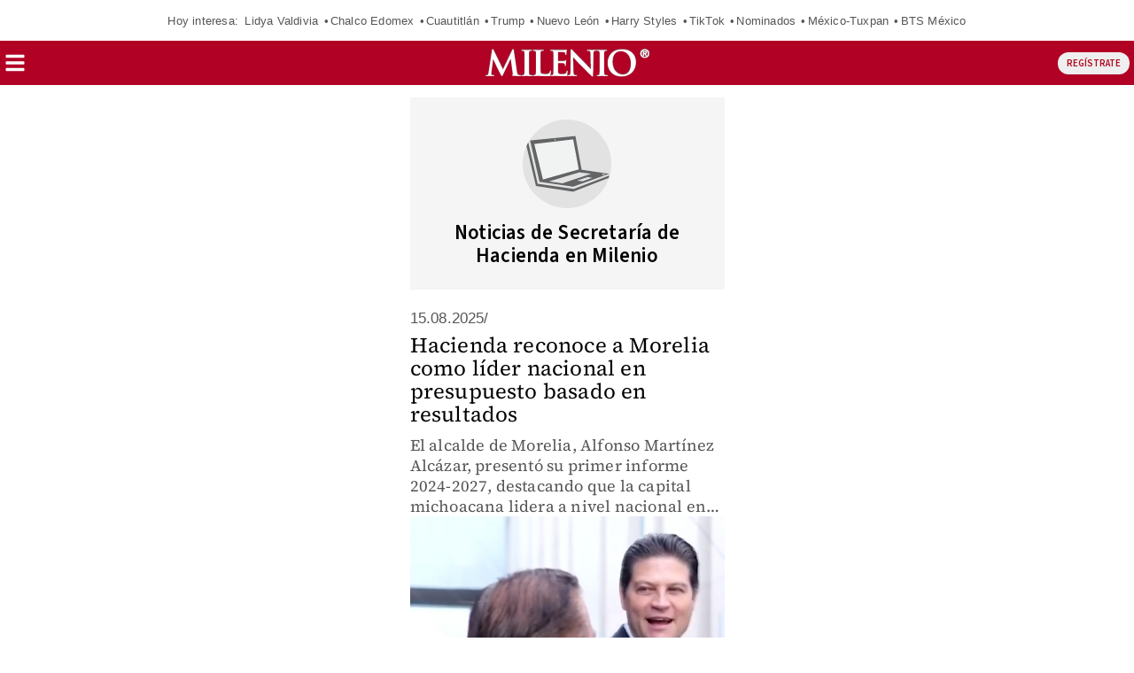

--- FILE ---
content_type: text/html; charset=UTF-8
request_url: https://amp.milenio.com/temas/secretaria-de-hacienda?page=8
body_size: 121949
content:
<!DOCTYPE html>
<html amp lang="es">
<head>
	                <meta charset="utf-8" />
  <meta http-equiv="X-UA-Compatible" content="IE=edge,chrome=1">
  <meta name="viewport" content="width=device-width, initial-scale=1, maximum-scale=1, user-scalable=0" />
  <title>Noticias de Secretaría de Hacienda en MilenioGrupo Milenio</title>
  <meta name="description" content="Encuentra las últimas noticias de Secretaría de Hacienda: información, fotos y videos en Milenio" />
            <link rel="preconnect" href="https://cdn.ampproject.org">
    <link rel="dns-prefetch" href="https://cdn.ampproject.org">
      <link rel="preconnect" href="https://cdn.milenio.com/">
    <link rel="dns-prefetch" href="https://cdn.milenio.com/">
                                <script type="application/ld+json">
                          {"@context":"http://schema.org","@type":"CreativeWork","@id":"#creativeWork","isAccessibleForFree":true,"isPartOf":{"@type":["CreativeWork","Product"],"productID":"milenio.com:basic"}}
                      </script>
                      <meta property="og:url" content="https://www.milenio.com/temas/secretaria-de-hacienda" />
  <meta property="og:title" content="Noticias de Secretaría de Hacienda en Milenio" />
  <meta property="og:description" content="Encuentra las últimas noticias de Secretaría de Hacienda: información, fotos y videos en Milenio" />
  <meta property="og:image" content="https://amp.milenio.com/bundles/appmenu/images/milenio_monograma.jpg" />
  <meta property="cXenseParse:image" content="https://amp.milenio.com/bundles/appmenu/images/milenio_monograma.jpg"/>
      <meta property="og:image:height" content="512" />
    <meta property="og:image:width" content="512" />
    <meta property="article:publisher" content="https://www.facebook.com/mileniodiario" />
    <meta property="og:type" content="website" />
  <meta name="cXenseParse:pageclass" content="website"/>
      <meta property="og:site_name" content="Grupo Milenio" />
  <meta property="fb:pages" content="49729693499" />
  <meta property="fb:app_id" content="294554707300260" />
  <meta name="twitter:site" content="@Milenio">
      <meta name="twitter:domain" content="amp.milenio.com" />
    <meta name="twitter:url" content="https://amp.milenio.com/temas/secretaria-de-hacienda" />
    <meta name="twitter:title" content="Noticias de Secretaría de Hacienda en Milenio" />
    <meta name="twitter:description" content="Encuentra las últimas noticias de Secretaría de Hacienda: información, fotos y videos en Milenio" />
    <meta name="twitter:image" content="https://amp.milenio.com/bundles/appmenu/images/milenio_monograma.jpg" />
      <meta property="og:locale" content="es" />
  <meta name="robots" content="max-image-preview:large">
      <meta property="mrf:tags" content="contentPlace:Nacional;contentFormat:Portada">

      	<link rel="canonical" href='https://www.milenio.com/temas/secretaria-de-hacienda' />
	<link rel="icon" href="/bundles/appmenu/images/icons/57x57.png">
	<link as="script" href="https://cdn.ampproject.org/v0.js" rel="preload">
				<link as="font" crossorigin="anonymous" href="/bundles/appportada/fonts/SourceSansPro-Bold.woff2" rel="preload" type="font/woff2" />
			<link as="font" crossorigin="anonymous" href="/bundles/appportada/fonts/SourceSansPro-Regular.woff2" rel="preload" type="font/woff2" />
			<link as="font" crossorigin="anonymous" href="/bundles/appportada/fonts/SourceSansPro-SemiBold.woff2" rel="preload" type="font/woff2" />
			<link as="font" crossorigin="anonymous" href="/bundles/appportada/fonts/SourceSerifPro-Bold.woff2" rel="preload" type="font/woff2" />
			<link as="font" crossorigin="anonymous" href="/bundles/appportada/fonts/SourceSerifPro-Regular.woff2" rel="preload" type="font/woff2" />
			<link as="font" crossorigin="anonymous" href="/bundles/appportada/fonts/SourceSerifPro-SemiBold.woff2" rel="preload" type="font/woff2" />
					<link rel="apple-touch-icon" sizes="57x57" href="/bundles/appmenu/images/icons/57x57.png">
			<link rel="apple-touch-icon" sizes="114x114" href="/bundles/appmenu/images/icons/114x114.png">
			<link rel="apple-touch-icon" sizes="152x152" href="/bundles/appmenu/images/icons/152x152.png">
			<link rel="apple-touch-icon" sizes="180x180" href="/bundles/appmenu/images/icons/180x180.png">
		<style amp-boilerplate>body{-webkit-animation:-amp-start 8s steps(1,end) 0s 1 normal both;-moz-animation:-amp-start 8s steps(1,end) 0s 1 normal both;-ms-animation:-amp-start 8s steps(1,end) 0s 1 normal both;animation:-amp-start 8s steps(1,end) 0s 1 normal both}@-webkit-keyframes -amp-start{from{visibility:hidden}to{visibility:visible}}@-moz-keyframes -amp-start{from{visibility:hidden}to{visibility:visible}}@-ms-keyframes -amp-start{from{visibility:hidden}to{visibility:visible}}@-o-keyframes -amp-start{from{visibility:hidden}to{visibility:visible}}@keyframes -amp-start{from{visibility:hidden}to{visibility:visible}}</style><noscript><style amp-boilerplate>body{-webkit-animation:none;-moz-animation:none;-ms-animation:none;animation:none}</style></noscript>

		<script async src="https://cdn.ampproject.org/v0.js"></script>
							<script async custom-element="amp-accordion" src="https://cdn.ampproject.org/v0/amp-accordion-0.1.js"></script>
							<script async custom-element="amp-ad" src="https://cdn.ampproject.org/v0/amp-ad-0.1.js"></script>
							<script async custom-element="amp-auto-ads" src="https://cdn.ampproject.org/v0/amp-auto-ads-0.1.js"></script>
							<script async custom-element="amp-analytics" src="https://cdn.ampproject.org/v0/amp-analytics-0.1.js"></script>
							<script async custom-element="amp-bind" src="https://cdn.ampproject.org/v0/amp-bind-0.1.js"></script>
							<script async custom-element="amp-iframe" src="https://cdn.ampproject.org/v0/amp-iframe-0.1.js"></script>
							<script async custom-element="amp-geo" src="https://cdn.ampproject.org/v0/amp-geo-0.1.js"></script>
							<script async custom-element="amp-list" src="https://cdn.ampproject.org/v0/amp-list-0.1.js"></script>
							<script async custom-element="amp-mega-menu" src="https://cdn.ampproject.org/v0/amp-mega-menu-0.1.js"></script>
							<script async custom-template="amp-mustache" src="https://cdn.ampproject.org/v0/amp-mustache-0.2.js"></script>
							<script async custom-element="amp-subscriptions" src="https://cdn.ampproject.org/v0/amp-subscriptions-0.1.js"></script>
		            <script async custom-element="amp-youtube" src="https://cdn.ampproject.org/v0/amp-youtube-0.1.js"></script>
      				
						
												  <script type="application/json" id="amp-subscriptions">
      {
          "services": [
              {
                  "authorizationUrl": "https://experience.tinypass.com/xbuilder/experience/executeAmpSubscriptions?protocol_version=1&aid=554nMf18fj&reader_id=READER_ID&url=SOURCE_URL&referer=DOCUMENT_REFERRER&_=RANDOM&content_section=Noticias%20de%20Secretar%C3%ADa%20de%20Hacienda%20en%20Milenio",
                  "noPingback": "true",
                  "actions":{
                      "login": "https://amp.milenio.com/amp-login?reader_id=READER_ID&url=SOURCE_URL&_=RANDOM",
                      "subscribe": "https://amp.milenio.com/amp-subscribe?reader_id=READER_ID&url=SOURCE_URL&_=RANDOM",
                      "logout": "https://amp.milenio.com/amp-logout?reader_id=READER_ID&_=RANDOM",
                      "validateOffer": "https://amp.milenio.com/amp-validateOffer?reader_id=READER_ID&url=SOURCE_URL&_=RANDOM"
                  },
                  "baseScore": 100
              }
          ],
          "fallbackEntitlement": {
              "source": "fallback",
              "granted": true,
              "grantReason": "METERING",
              "data": {
                  "error": true
              }
          }
      }
  </script>
  
	  <style amp-custom>
              
           
           
           
           
           .lo-base-author{width:100%;padding:25px 15px;background-color:#f5f5f5}.lo-base-author__container{max-width:690px;margin:0 auto;text-align:center}.lo-base-author__image{border-radius:50%;overflow:hidden;width:100px;height:100px;margin:0 auto}.lo-base-author__name{margin-top:15px;font-family:var(--font-src-sans-semi-bold);color:#000;font-size:23px;line-height:26px}.lo-base-author__info{padding:0;margin:0;list-style-type:none}.lo-base-author__info .info-email{font-family:var(--font-src-sans-regular);color:#b10b1f;margin-bottom:25px;font-size:14px;line-height:18px}.lo-base-author__info .info-biography{font-family:var(--font-src-sans-regular);color:#000;font-size:16px;line-height:21px}.lo-base-author__info .info-networks{margin-top:10px}.lo-base-author__info .info-networks>ul{display:flex;justify-content:center;padding:0;margin:0;list-style-type:none}.lo-base-author__info .info-networks .net{display:inline-grid;align-items:center;justify-content:center;vertical-align:middle;margin-right:5px;cursor:pointer;height:35px;width:35px}
           .ctr-modules-list{width:100%;overflow:hidden}.ctr-modules-list__container{display:flex;flex-wrap:wrap;justify-content:space-between;padding-top:10px}.ctr-modules-list__container .list-small-large-news{width:618px}.ctr-modules-list__container .ad-sticky-base{width:300px}
           .camus-paginator{font-weight:600;font-size:15px;line-height:12px;color:#999;fill:#999;margin:4px;width:100%}.camus-paginator__urls{display:flex;justify-content:center;align-items:center;gap:5px;list-style-type:none;padding:0}.camus-paginator__urls li{display:inherit;justify-content:center;align-items:center;min-width:35px;padding:7px 12px;height:35px}.camus-paginator__urls li a{text-decoration:none}.camus-paginator__urls__link,.camus-paginator__urls__next,.camus-paginator__urls__previous{border:1px solid #999;position:relative}.camus-paginator__urls__link:hover,.camus-paginator__urls__next:hover,.camus-paginator__urls__previous:hover{border-color:#b10b1f;color:#b10b1f}.camus-paginator__urls__link .label,.camus-paginator__urls__next .label,.camus-paginator__urls__previous .label{display:none}.camus-paginator__urls__current{color:#fff;background-color:#b10b1f;border:1px solid #b10b1f}.list-small-large-news{display:inline-block;margin-bottom:18px;overflow:hidden;padding-top:6px}.list-small-large-news__header{padding:19px 0;margin:0 auto;text-align:center}.list-small-large-news__title{font-size:36px;line-height:40px}.list-small-large-news__ul{list-style:none;margin:0;padding-left:0}.list-small-large-news .ad-medium-rectangle-base{border-top:0;height:auto;margin-bottom:0;padding-top:0;text-align:center}.list-small-large-news .ad-medium-rectangle-base::after{display:none}.list-small-large-news .ad-medium-rectangle-base__li{border-top:1px solid #999;overflow:hidden;padding:20px 0}
           .lr-list-row-row-news{color:#555;flex-direction:column;position:relative;margin-bottom:18px}.lr-list-row-row-news__time{color:#555;font-size:600;font-size:17px;line-height:34px}.lr-list-row-row-news__title{font-family:var(--font-src-serif-regular);color:#000;font-size:24px;line-height:26px;margin-bottom:10px}.lr-list-row-row-news__body{display:flex;flex-direction:column-reverse;gap:8px}.lr-list-row-row-news__thumbnail{width:375px;height:255px;flex:none}.lr-list-row-row-news__abstract{font-family:var(--font-src-serif-regular);color:#555;font-size:18px;line-height:23px;overflow:hidden;display:-webkit-box;-webkit-line-clamp:4;-webkit-box-orient:vertical;text-overflow:ellipsis}
           .ad-medium-rectangle-base{width:100%;border-top:1px solid #999;margin-bottom:18px;padding-top:6px}.ad-medium-rectangle-base amp-ad{display:block;margin:0 auto;width:100%;max-width:300px}
           
           body .rd-bga{background-color:rgba(177,11,31,.25)}body .rd-brdr{border-top:1px solid #b10b1f}body .rd-clr{color:#b10b1f}body .grn-bg{background-color:#7c9521}body .grn-bga{background-color:rgba(124,149,33,.25)}body .grn-brdr{border-top:1px solid #7c9521}body .grn-clr{color:#7c9521}body .yllw-bg{background-color:#e0a521}body .yllw-bga{background-color:rgba(224,165,33,.25)}body .yllw-brdr{border-top:1px solid #e0a521}body .yllw-clr{color:#e0a521}body .prpl-bg{background-color:#9d1c57}body .prpl-bga{background-color:rgba(157,28,87,.25)}body .prpl-brdr{border-top:1px solid #9d1c57}body .prpl-clr{color:#9d1c57}body .bl-bg{background-color:#1273ae}body .bl-bga{background-color:rgba(18,115,174,.25)}body .bl-brdr{border-top:1px solid #1273ae}body .bl-clr{color:#1273ae}body .bdf{background:#fce1d0}body .bdf .title-item{color:#333}body .bdf .sec-item{color:#b10b1f}body .bdf .auth-item{color:#666}body .bvd{background:#3e7423}body .bvd .title-item{color:#fff}body .bvd .sec-item{color:#fff}body .bvd .auth-item{color:#fff}body .tblack{color:#000}body .twhite{color:#fff}@font-face{font-display:swap;font-family:'--source-sans-pro-bold';src:url(/bundles/appportada/fonts/SourceSansPro-Bold.woff2) format("woff2")}@font-face{font-display:swap;font-family:'--source-sans-pro-regular';src:url(/bundles/appportada/fonts/SourceSansPro-Regular.woff2) format("woff2")}@font-face{font-display:swap;font-family:'--source-sans-pro-semi-bold';src:url(/bundles/appportada/fonts/SourceSansPro-SemiBold.woff2) format("woff2")}@font-face{font-display:swap;font-family:'--source-serif-pro-bold';src:url(/bundles/appportada/fonts/SourceSerifPro-Bold.woff2) format("woff2")}@font-face{font-display:swap;font-family:'--source-serif-pro-regular';src:url(/bundles/appportada/fonts/SourceSerifPro-Regular.woff2) format("woff2")}@font-face{font-display:swap;font-family:'--source-serif-pro-semibold';src:url(/bundles/appportada/fonts/SourceSerifPro-SemiBold.woff2) format("woff2")}:root{--font-sans-serif:sans-serif;--font-arial:"-arial";--font-helvetica:"-helvetica";--font-helvetica-neue:"-helvetica -neue";--font-src-sans-bold:"--source-sans-pro-bold";--font-src-sans-regular:"--source-sans-pro-regular";--font-src-sans-semi-bold:"--source-sans-pro-semi-bold";--font-src-serif-semi-bold:"--source-serif-pro-semibold";--font-src-serif-bold:"--source-serif-pro-bold";--font-src-serif-regular:"--source-serif-pro-regular"}#milenio-meta22{height:355px}.container-light-green{background-color:#edf2e9;position:relative;height:301px}.headboarder-container,.headline-small-container{position:relative;display:flex;justify-content:center}.headboarder-container .headline-container-space-gray,.headline-small-container .headline-container-space-gray{padding:8px 12px;font-size:14px;font-weight:700;text-transform:uppercase}.headboarder-container .section-container-yellow,.headline-small-container .section-container-yellow{padding:0 10px;font-size:18px;background-color:#fcee21}.headboarder-container .section-container-yellow .extra,.headline-small-container .section-container-yellow .extra{margin-top:6px;padding-right:10px;overflow:hidden;white-space:nowrap;text-overflow:ellipsis}.headboarder-container .section-container-yellow .m-logo-container,.headline-small-container .section-container-yellow .m-logo-container{width:27px;height:27px;margin-top:4px}@media only screen and (max-width:618px){.headboarder-container .headline-container-space-gray,.headboarder-container .section-container-yellow,.headline-small-container .headline-container-space-gray,.headline-small-container .section-container-yellow{max-width:140px}.headboarder-container .headline-container-space-gray,.headline-small-container .headline-container-space-gray{padding:5px;font-size:12px}.headboarder-container .section-container-yellow,.headline-small-container .section-container-yellow{font-size:14px}.headboarder-container .section-container-yellow .extra,.headline-small-container .section-container-yellow .extra{margin-top:4px}.headboarder-container .section-container-yellow .m-logo-container,.headline-small-container .section-container-yellow .m-logo-container{display:none}}.headline-top-container-gradient{top:0;background:linear-gradient(to bottom,#333,rgba(51,51,51,0) 100%)}.headline-bottom-container-gradient{bottom:0;background:linear-gradient(to bottom,rgba(51,51,51,0),#333 100%)}.headline-bottom-container-gradient,.headline-top-container-gradient{padding:20px;position:absolute;width:100%}.headline-bottom-container-gradient .section-top,.headline-top-container-gradient .section-top{display:inline-block;position:relative;left:-20px;overflow:hidden;margin-bottom:5px;padding:7px 20px;font-size:14px;line-height:15px;text-transform:uppercase}.headline-bottom-container-gradient .title,.headline-top-container-gradient .title{margin-bottom:10px}.headline-bottom-container-gradient .author,.headline-bottom-container-gradient .social-media,.headline-bottom-container-gradient .sponsor,.headline-top-container-gradient .author,.headline-top-container-gradient .social-media,.headline-top-container-gradient .sponsor{color:#fff}.headline-big-container{margin-top:10px;padding-left:12px;padding-right:20px}.headline-big-container .title,.headline-big-container .title h1{font-size:32px;line-height:35px}@media only screen and (max-width:618px){.headline-big-container{margin-top:0;padding:0 10px}.headline-big-container .title{font-size:21px;line-height:25px;text-align:center}}.section-container-red{background-color:#b10b1f;padding:1px 1px;text-transform:uppercase}.section-see-more-container-transparent:after{content:'';display:table;clear:both}.section-title-container-transparent{font-size:14px;font-weight:900;line-height:22px;text-transform:uppercase;overflow:hidden}.section-title-container-transparent h2,.section-title-container-transparent span{display:block;margin:8px 0 12px}.section-title-container-transparent img{width:180px;height:42px}.see-more-container{float:right;margin:10px 0 16px;font-size:12px;line-height:16px}.section-container-space-gray{background-color:#444;padding:1px 1px;text-transform:uppercase}.section-container-center-night-gray{background-color:#333;text-align:center}.headline-container-left-light-silver{background-color:#ccc;position:relative}.section-title-container-red-little{background-color:#b10b1f;width:117px;position:relative}.media-container-light-cyan{position:relative;background-color:#e3f1f1}.media-container-light-cyan .head{height:35px;padding:8px 15px;font-size:14px;font-weight:700;text-transform:uppercase;background-color:#999}@media only screen and (max-width:618px){.media-container-light-cyan .head{z-index:1;height:25px;padding:5px 12px;font-size:12px}}.media-container-light-cyan .text{position:relative;margin:0 15px;padding-top:15px}.media-container-light-cyan .text .title{font-size:32px;line-height:35px;overflow:hidden}@media only screen and (max-width:618px){.media-container-light-cyan .text .title{font-size:20px;line-height:22px}}.media-container-light-cyan .text .abstract{font-size:15px;line-height:19px;overflow:hidden}@media only screen and (max-width:618px){.media-container-light-cyan .text .abstract{font-size:13px;line-height:17px}}.media-container-light-cyan .footer{position:absolute;bottom:15px;width:100%;padding:0 15px}.media-container-light-cyan .footer .author{color:#777}.lr-row-base-media-container-sans-serif{background-color:#e3f1f1;float:left;width:65%;height:100%;padding-top:6px}.social-networks-container-center-gray{color:silver;width:10px;text-align:center;height:30px}.btn-play-top-gray{background:#e8e8e8;opacity:.9;border-radius:50%;position:absolute;line-height:0;border:none}.btn-play-top-white{position:relative;margin-top:15px;border-radius:inherit;background:#fff;opacity:.9;border-radius:50%;position:absolute;width:50px;height:50px;margin-left:230px;border:none}.teams-info-container{position:relative;display:table;margin:0 auto;padding:0 25px;border-radius:50px;background:rgba(255,255,255,.7)}.teams-info-container .name-logo-container>div{position:relative;display:inline-block;vertical-align:top;width:85px;min-height:68px}.teams-info-container .name-logo-container>div .name{margin-bottom:6px;font-size:12px;font-weight:600;line-height:15px;white-space:nowrap;overflow:hidden}.teams-info-container .name-logo-container .local-team{text-align:right;padding:6px 10px 10px 0;left:2px}.teams-info-container .name-logo-container .local-team .local-logo{text-align:left}.teams-info-container .name-logo-container .visit-team{text-align:left;padding:6px 0 10px 10px;border-left:1px solid #fff;right:2px}.teams-info-container .name-logo-container .visit-team .visit-logo{text-align:right}.teams-info-container .name-logo-container .local-team .local-penalties,.teams-info-container .name-logo-container .local-team .visit-penalties,.teams-info-container .name-logo-container .visit-team .local-penalties,.teams-info-container .name-logo-container .visit-team .visit-penalties{position:absolute;bottom:10px;font-size:11px;line-height:14px;border-radius:50px;background-color:#fff;color:#f15a24}.teams-info-container .name-logo-container .local-team .local-final-penalties,.teams-info-container .name-logo-container .local-team .visit-final-penalties,.teams-info-container .name-logo-container .visit-team .local-final-penalties,.teams-info-container .name-logo-container .visit-team .visit-final-penalties{width:31px;height:31px;line-height:31px;text-align:center;border-radius:50%;background-color:#333;color:#fff}.teams-info-container .name-logo-container .local-team .local-penalties{left:-7px;padding:5px 15px 5px 10px}.teams-info-container .name-logo-container .visit-team .visit-penalties{right:-7px;padding:5px 10px 5px 15px}.teams-info-container .name-logo-container .visit-team .visit-final-penalties{float:right}.teams-info-container .description-game{position:absolute;transform:translateX(-50%);left:50%;top:50%}.teams-info-container .description-game .container-circle-left,.teams-info-container .description-game .container-circle-right{position:relative;display:inline-block;width:50px;height:50px;padding-top:8px;line-height:30px;border-radius:50%;font-family:var(--font-src-sans-semi-bold);font-size:25px;font-weight:bolder;text-align:center}.teams-info-container .description-game .container-circle-left.in-game,.teams-info-container .description-game .container-circle-right.in-game{background-color:#fcee21;color:#333}.teams-info-container .description-game .container-circle-left.penalties,.teams-info-container .description-game .container-circle-right.penalties{background-color:#f15a24;color:#fff}.teams-info-container .description-game .container-circle-left.final,.teams-info-container .description-game .container-circle-right.final{background-color:#fff;color:#333}.teams-info-container .description-game .container-circle-left{left:4%}.teams-info-container .description-game .container-circle-right{right:4%}.teams-info-container .description-game .hour{position:absolute;width:190px;padding:10px 0;border-radius:50px;background:rgba(255,255,255,.7);background:#fff;width:66px;text-align:center;display:inline-block;position:relative;bottom:86%;height:20px;margin:0 auto}.teams-info-container .description-game .hour .btn-play-description-top-white,.teams-info-container .description-game .hour .span-btn-play-container{display:inline-block;vertical-align:middle}.teams-info-container .description-game .hour .span-btn-play-container{width:107px;margin-left:25px;font-family:var(--font-src-sans-bold);color:#000;font-size:12px;line-height:15px}.teams-info-container .description-game .hour .btn-play-description-top-white{width:43px;height:43px;border-radius:50%;border:none;background:#fff}.teams-info-container .description-game .hour span{font-size:10px;font-weight:900}.teams-info-container .description-game .time{position:absolute;transform:translateX(-50%);top:25px;left:50%;background:#fff;width:25px;height:25px;font-size:10px;line-height:25px;text-align:center;border-radius:50%}.teams-info-container .description-game .time.final{background-color:#fcee21}.circle-scoreboard{background:#fff;width:20px;border-radius:50px;text-align:center;display:inline-block;position:relative;bottom:42%;height:20px;margin:0 auto}.circle-scoreboard span{font-size:10px;font-weight:900}.m-logo-container{position:relative;float:right}.m-logo-container img{width:100%}.btn-container-red{position:relative;background-color:#b10b1f;font-family:var(--font-src-sans-bold);color:#fff;font-size:14px;text-transform:uppercase;border:0}.square-container{position:absolute;background:#e1f1f1;width:20px;height:20px;margin-left:156px;margin-top:17px;transform:matrix(.7071,-.7071,.7071,.7071,-3,7)}.square-container-white{position:absolute;background:#fff;width:20px;height:20px;transform:matrix(.7071,-.7071,.7071,.7071,9,-1)}.square-container-space-gray{position:absolute;background:#444;width:20px;height:20px;transform:matrix(.7071,-.7071,.7071,.7071,9,-1)}.circle-container-white{position:absolute;top:20px;left:0;width:34px;height:68px;line-height:68px;border-bottom-right-radius:68px;border-top-right-radius:68px;color:#e8e8e8;background-color:#fff}@media only screen and (max-width:618px){.circle-container-white{width:24px;height:48px;top:12px;line-height:48px;border-bottom-right-radius:48px;border-top-right-radius:48px}.circle-container-white .glyphicon{font-size:14px}}.tab-title-active{background:#444;color:#fff}*{color:inherit}div a:focus,div a:hover,h1 a:focus,h1 a:hover{text-decoration:underline;color:inherit}div b,div strong,h1 b,h1 strong{font-weight:400}.ui-loader{display:none}.carousel .slide,.image,.img-container,.media-container{position:relative}.carousel .slide amp-img img,.image amp-img img,.img-container amp-img img{object-fit:cover}#error404{padding-top:100px;max-width:936px;display:block;margin:0 auto}#bodyContent{display:flex;flex-flow:wrap;justify-content:space-between;position:relative;transition:all .3s ease-in-out;max-width:375px;padding:10px 10px 0;margin:100px auto 0}.holder-container,.media-container{position:relative}.holder-container .btn-play,.media-container .btn-play{position:absolute;border-radius:100px;opacity:.5;background:#fff}.glyphicon-play{color:#000}.container-space-gray .glyphicon-play,.description-btn-container .glyphicon-play{font-size:15px}.media-container-white{width:100%;height:100%;padding:0;position:relative;float:left;background-color:#fff}.holder-container,.image,.img-container{overflow:hidden}.holder-container img,.image img,.img-container img{width:100%;height:auto;object-fit:contain;user-select:none;-webkit-user-select:none;-moz-user-select:none;-ms-user-select:none}.board-module__a::before{bottom:0;content:'';display:block;left:0;margin:0;padding:0;position:absolute;top:0;right:0;z-index:1}.premium-label{display:inline-block;vertical-align:bottom;width:25px;height:16px;position:relative;margin:0}amp-social-share[type=facebook]{background-image:url([data-uri]);border-radius:50%;background-color:#fff;border:1px solid #999;background-size:16px;background-size:10px}amp-social-share[type=twitter]{background-image:url('data:image/svg+xml;charset=utf-8,<svg aria-label="Twitter" fill="gray" height="16" viewBox="0 0 24 24" aria-hidden="true" xmlns="http://www.w3.org/2000/svg" width="16"><g><path d="M18.244 2.25h3.308l-7.227 8.26 8.502 11.24H16.17l-5.214-6.817L4.99 21.75H1.68l7.73-8.835L1.254 2.25H8.08l4.713 6.231zm-1.161 17.52h1.833L7.084 4.126H5.117z"></path></g></svg>');border-radius:50%;background-color:#fff;border:1px solid #999;background-size:16px}amp-social-share[type=whatsapp]{background-image:url([data-uri]);border-radius:50%;background-color:#fff;border:1px solid #999;background-size:16px}amp-social-share[type=threads]{background-image:url([data-uri]);border-radius:50%;background-color:#fff;border:1px solid #999;background-size:16px}amp-social-share[type=email]{background-image:url([data-uri]);border-radius:50%;background-color:#fff;border:1px solid #999;background-size:16px}amp-social-share[type=facebook-white]{background-image:url(/bundles/appmenu/images/svg/facebook-f-brands-white.svg);background-color:transparent;border:1px solid #fff;background-size:10px}amp-social-share[type=twitter-white]{background-image:url(/bundles/appmenu/images/svg/twitter-brands-white.svg);background-color:transparent;border:1px solid #fff;background-size:16px}amp-social-share[type=whatsapp-white]{background-image:url(/bundles/appmenu/images/svg/whatsapp-brands-white.svg);background-color:transparent;border:1px solid #fff;background-size:16px}.tcl{color:#e6f1f1}.trj{color:#b10124}.tvd{color:#7b9521}.tam{color:#e0a521}.tmd{color:#9d1c57}.taz{color:#1273ae}.tbl{color:#fff}.tgr{color:#5a5a5a}.tdc{color:#333}.tal{color:#fcec3f}.top{color:#888}.bcl{background:#e6f1f1}.brj{background:#b10124;color:#fff}.bvd{background:#3e7423;color:#fff}.bvn{background:#3b461e}.bam{background:#e0a521;color:#fff}.bmd{background:#9d1c57;color:#fff}.baz{background:#1273ae}.bbl{background:#fff}.bne{background:#000}.bgr{background:#5a5a5a}.bal{background-color:#fcec3f;color:#000}.bgn{background:#c0b5af}.b0-156-222{background:#009cde}.bcy{background-color:#e3f1f1}.teo{border-color:#888;color:#333}*{-webkit-box-sizing:border-box;-moz-box-sizing:border-box;box-sizing:border-box}* :focus{outline:0}body{font:normal 16px/1.2 Arial,Helvetica,sans-serif;letter-spacing:.2px}body h2{font-size:inherit;font-weight:inherit;line-height:inherit}h1,h2,h3{margin:0;padding:0}a{color:inherit;text-decoration:none}a:visited{text-decoration:none}blockquote{padding:10px 20px;margin:0 0 20px;border-left:5px solid #eee}.show-more{display:flex;justify-content:space-between}.show-more::after{content:'❯';font-size:20px;padding:0 2px 0 12px}section[expanded] .show-more::after{content:'—'}amp-ad{margin:auto}#mainHeaderPanelContainer{position:fixed;top:0;width:100%;z-index:999}#mainHeaderPanelContainer .navLine{width:24px;height:4px;border-radius:1px;margin:3px;background-color:#fff}#primaryHeaderPanel{position:relative;padding:0 5px;display:flex;align-items:center;flex-direction:row}#primaryHeaderPanel .header-right{flex-basis:20%;text-align:right}#primaryHeaderPanel .header-right .btn-exit{font-size:11px;font-family:var(--font-src-sans-semi-bold);border-radius:45px;color:#b10b1f;border:none;height:25px;padding:1px 10px}#primarySubHeaderPanel{flex-basis:60%}#primarySubHeaderPanel .header-logo-link{display:block;max-width:185px;width:100%;margin:0 auto}.mega-menu{flex-basis:20%}.mega-menu__nav{background:0 0}.mega-menu__sections{list-style:none;padding:0 15px}.mega-menu__header{width:100%;display:flex;justify-content:space-between;padding:10px 0}.mega-menu__header a,.mega-menu__header span{display:inline-block;font-family:var(--font-src-sans-semi-bold)}.mega-menu__header .left{display:flex;align-items:center}.mega-menu__header .left .item{font-size:16px;color:#b10b1f}.mega-menu__header .right .btnBell{margin-right:10px}.mega-menu__subSections{padding:0;font-family:var(--font-src-sans-regular);color:#555;font-size:20px;line-height:42px}.mega-menu__title,.mega-menu__url{font-family:var(--font-src-sans-regular);color:#555;font-size:22px;line-height:56px;font-weight:400}.mega-menu__ul{padding:0}.mega-menu__li{font-family:var(--font-src-sans-regular);color:#555;font-size:22px;line-height:56px}.mega-menu__footer{border-top:1px solid #d1d1d1}.mega-menu__footer .logout_camus{font-family:var(--font-src-sans-semi-bold);font-size:16px;color:#b10b1f;padding:10px 0;display:inline-block;cursor:pointer}.mega-menu__li,.mega-menu__socials{border-top:1px solid #d1d1d1}.mega-menu__li:last-child{margin-bottom:15px}.mega-menu__lessIcon{display:flex;justify-content:flex-end;margin-top:-18px}.mega-menu__title{background-color:transparent;border:none;margin:0}.mega-menu__lessIcon,.mega-menu__moreIcon{display:flex;flex-direction:row;justify-content:flex-end;margin-top:-50px}.mega-menu__childSection{border-top:1px dotted #555;line-height:56px}.mega-menu__sidebar-close{display:none}.mega-menu__socials .social-media-block{display:flex;flex-direction:column;margin:8px 0 20px 0;padding:9px;max-width:375px}.mega-menu__socials .social-media-block-label{color:#b10b1f;font-size:17px}.mega-menu__socials .social-media-block-header{line-height:13px;margin-bottom:calc(2 * 8px)}.mega-menu__socials .social-media-block-links{display:flex;justify-content:space-evenly;gap:4px;width:100%}.mega-menu__socials .social-media-block-links a{display:flex;justify-content:center;align-items:center;border-radius:100px;border:1px solid #d1d1d1;height:45px;width:45px}.mega-menu__socials .social-media-block-links a svg{fill:#888;scale:1.4}.mega-menu__socials .social-media-block-links a:hover{background-color:#b10b1f}section[expanded] .mega-menu__show-more{display:none}amp-mega-menu .mega-menu__item[open]{display:block}amp-mega-menu .mega-menu__item[open] .mega-menu__sidebar{cursor:none;display:block}amp-mega-menu .mega-menu__item[open] .mega-menu__sidebar .mega-menu__sidebar-lines{display:none}amp-mega-menu .mega-menu__item[open] .mega-menu__sidebar .mega-menu__sidebar-close{display:block}#mega-menu__sectionContainer{background-color:#f1f1f1;margin-top:10px;overflow-y:auto;height:calc(100vh - 100px);left:-5px}.show-less{display:none}.accordion{overflow:hidden}.accordion__labelSections{display:block;cursor:pointer;position:relative;transition:background .1s}.accordion__label::after{content:"";position:absolute;top:50%;transform:translateY(-50%);right:20px;width:12px;height:6px}.accordion__contentSections{display:none}.accordion__input{display:none}.accordion__input:checked~.accordion__contentSections{display:block}.accordion__input:checked~.accordion__labelSections .mega-menu__title .show-more{display:none}.accordion__input:checked~.accordion__labelSections .mega-menu__title .show-less{display:block}#main-footer{position:relative;background-color:#fff}#main-footer p{margin:3px 0 0}#main-footer .head{height:66px;background:#b10b1f}#main-footer .head .left{height:100%;padding:10px}#main-footer .head .left .logo{position:relative;float:left;width:100%;max-width:178px}#main-footer .head .left .rights-reserved{height:100%;float:right;text-transform:uppercase;font-size:10px}#main-footer .head .left .sections{float:right;display:table;height:100%;margin:0;padding-left:0;font-size:13px}#main-footer .head .left .sections li{display:table-cell;vertical-align:middle;padding-left:20px}#main-footer .head .left .sections li:first-child{padding-left:0}#main-footer .head .right{height:100%;width:10%;float:right;display:table;text-align:center;border-left:1px solid #fff;color:#fff;cursor:pointer}#main-footer .head .right .glyphicon-arrow-up{display:table-cell;vertical-align:middle}#main-footer .head:after{content:'';display:table;clear:both}#main-footer .content{padding-top:10px;max-width:375px;display:flex;flex-direction:column;margin:auto}#main-footer .content>:not(:first-child){border-top:1px solid #999}#main-footer .content .social-media-block{display:flex;flex-direction:column;margin:8px 0 20px 0;padding:9px}#main-footer .content .social-media-block-label{font-size:12px;color:#555;font:normal normal normal 12px/13px Libre Franklin Medium}#main-footer .content .social-media-block-header{line-height:13px;margin-bottom:calc(2 * 8px)}#main-footer .content .social-media-block-links{display:flex;flex-wrap:wrap;gap:20px 35px;justify-content:center;width:100%}#main-footer .content .social-media-block-links a{display:flex;justify-content:center;align-items:center;background-color:#888;border-radius:100px;height:45px;width:45px}#main-footer .content .social-media-block-links a svg{fill:#fff;scale:1.4}#main-footer .content .span-color{font-family:var(--font-src-serif-regular);color:#555}#main-footer .content .rights-reserved{float:left;margin-bottom:5px;font-size:12px;text-transform:uppercase;text-align:center}#main-footer .content .sections{color:#555;column-count:2;column-gap:50px;column-rule:.5px dashed #555;display:block;list-style-type:none;padding:15px;margin:15px;font:normal normal bold 16px/36px Libre Franklin}#main-footer .content .sections li::marker{content:"-";line-height:3em}#main-footer .content .sections p{font-family:var(--font-src-serif-regular);color:#999;font-size:11px}#main-footer .content .images{display:flex;justify-content:center;padding:10px}#main-footer .content .images .image-left{float:left;margin-right:10px}#main-footer .content .images .image-left img{height:100%}#main-footer .content .images .image-right{float:right}#main-footer .content .images .image-right img{height:100%}#main-footer .content .social-network{float:right;border-left:1px solid #999;display:flex;position:absolute}#main-footer .content .social-network .text{float:left;margin-left:25px;margin-right:20px;font-family:var(--font-src-serif-regular);color:#999;font-size:11px}#main-footer .content .social-network .networks{float:left}#main-footer .content .social-network .networks .fa{width:40px;margin-bottom:2px;padding:11px 0;font-size:18px;text-align:center;text-decoration:none;color:#fff;background-color:#999}#main-footer .content:after{content:'';display:table;clear:both}#main-footer .content .social-media-block-header{text-align:center}.container-editions{display:flex;justify-content:space-between;padding:0 15px;height:46px;background-color:#fff;overflow:hidden}.container-editions .content{margin:0 auto;align-items:center;display:flex;flex-direction:row;flex-wrap:nowrap;overflow:auto;color:#555;font-size:13px}.container-editions .content *{font-size:inherit}.container-editions .content .list-editions,.container-editions .content .title-edition{line-height:35px}.container-editions .content .title-edition{float:left;margin-right:10px;color:#999}.container-editions .content .today{white-space:nowrap;line-height:17px;padding-right:7.5px}.container-editions .content .content_ul{display:flex;flex-direction:row;list-style:none;overflow:auto;white-space:nowrap;padding-left:0;margin-bottom:0;margin:0;list-style-type:none}.container-editions .content .content_ul li{display:inline}.container-editions .content .content_ul li:not(:last-child)::after{content:'•';margin:5px 2px}.container-editions .content .content_ul li.selected{color:#b10b1f;border-top:3px solid #b10b1f;margin-top:-6px;padding-top:1px}.container-editions .content .content_ul::-webkit-scrollbar{display:none}@media (min-width:720px) and (max-width:1023px){.container-editions .content{max-width:618px}}.container-editions.view-small{height:0}.container-editions::-webkit-scrollbar{display:none}@keyframes setFullPage{0%,95%{transform:translateY(0);height:calc(25vh - 1px)}100%{transform:translateY(-75vh);height:100vh}}amp-iframe#adk_iframe[height="363"]{max-width:100%;max-height:56vw;min-height:56vw;transform:scale(.93);opacity:1;bottom:100px}amp-list#adk-interstitial-list{right:auto;left:0;bottom:0;position:fixed;min-height:1px;width:100%}#adk_interstitial amp-iframe,#adk_interstitial amp-iframe[height="1027"],amp-list#adk-interstitial-list{top:calc(75vh + 1px);z-index:-1}amp-list#adk-interstitial-list:has(amp-iframe:not([height="1027"])){z-index:999999999999999999999}amp-list#adk-interstitial-list #adk_interstitial amp-iframe[height="1027"]{animation-name:setFullPage;animation-duration:.2s;animation-delay:1s;animation-fill-mode:forwards}amp-list#adk-interstitial-list.closed{display:none}#adk_interstitial amp-iframe{position:fixed;bottom:0;margin:0;overflow:visible;min-width:100%;opacity:0}#adk_interstitial amp-iframe[height="1024"],#adk_interstitial amp-iframe[height="1025"]{top:0;max-height:100%;max-width:100%;opacity:1;z-index:999999999999999999999}amp-iframe#adk_iframe div#interstitialClosingBarDX,amp-iframe#adk_iframe div#interstitialClosingBarSX{top:0;z-index:999999999999999999999;width:20vw;height:12.5vh;background:0 0;visibility:visible}amp-iframe#adk_iframe[height="363"] #interstitialClosingBarDX,amp-iframe#adk_iframe[height="363"] #interstitialClosingBarSX{z-index:999999999999999999999;width:20vw;height:50px}amp-iframe#adk_iframe div#interstitialClosingBarSX,amp-iframe#adk_iframe[height="363"] #interstitialClosingBarSX{left:0}amp-iframe#adk_iframe div#interstitialClosingBarDX,amp-iframe#adk_iframe[height="363"] #interstitialClosingBarDX{right:0}

           </style>
</head>
<body>
	<amp-list id="adk-interstitial-list" [class]="closeInterstitialStickyAd" layout="fill" src="https://loremipsum.adkaora.space/super?source_url=SOURCE_URL&ampdoc_host=AMPDOC_HOST&ampdoc_hostname=AMPDOC_HOSTNAME&ampdoc_url=AMPDOC_URL&canonical_host=CANONICAL_HOST&canonical_hostname=CANONICAL_HOSTNAME&canonical_path=CANONICAL_PATH&canonical_url=CANONICAL_URL&counter=COUNTER&document_charset=DOCUMENT_CHARSET&document_referrer=DOCUMENT_REFERRER&external_referrer=EXTERNAL_REFERRER&html_attr=HTML_ATTR&source_host=SOURCE_HOST&source_hostname=SOURCE_HOSTNAME&source_path=SOURCE_PATH&title=TITLE&viewer=VIEWER">
		<template type="amp-mustache">
			<div id="adk_interstitial">
				<amp-iframe width="414" height="1027" layout="responsive" id="adk_iframe" sandbox="allow-scripts allow-same-origin allow-popups allow-popups-to-escape-sandbox allow-top-navigation allow-top-navigation-by-user-activation" resizable frameborder="0" src="{{iframeSrc}}">
					<div id="interstitialClosingBarSX" overflow on="tap:AMP.setState({closeInterstitialStickyAd:'interstitial closed'})" tabindex="0" role="button"></div>
					<div id="interstitialClosingBarDX" overflow on="tap:AMP.setState({closeInterstitialStickyAd:'interstitial closed'})" tabindex="0" role="button"></div>
					<div placeholder></div>
				</amp-iframe>
			</div>
		</template>
	</amp-list>
	<amp-analytics config="https://sdk.newsroom.bi/amp.v1.json" data-credentials="include">
		<script type="application/json">
	    {
	      "vars" : {
	          "accountId": "423"
	      }
	    }
		</script>
	</amp-analytics>
	<amp-analytics type="taboola" id="taboola">
		<script type="application/json">
		{
			"vars": {
				"aid":"milenio"
			}
		}
		</script>
	</amp-analytics>

		<amp-analytics config="https://www.googletagmanager.com/amp.json?id=GTM-5T52ZTN&gtm.url=SOURCE_URL" data-credentials="include">
		<script type="application/json">
			{
				"vars": {
					"title": "AMP - Noticias de Secretaría de Hacienda en Milenio",
          "varSeccion": "Temas",
          "varSubSeccion": "Noticias de Secretaría de Hacienda en Milenio",
          "varSubSubSeccion": "",
          "varAutor": "",
          "varPlaza": "Nacional",
          "varFormato": "Portada",
          "varEditor": "",
          "varFechaPublicacion": ""
				}
			}
		</script>
	</amp-analytics>

		<amp-analytics type="gtag" data-credentials="include">
		<script type="application/json">
			{
				"vars" : {
					"gtag_id": "G-RFEEM60NSQ",
					"config" : {
						"G-RFEEM60NSQ": {
							"title": "AMP - Noticias de Secretaría de Hacienda en Milenio",
              "varSeccion": "Temas",
              "varSubSeccion": "Noticias de Secretaría de Hacienda en Milenio",
              "varSubSubSeccion": "",
              "varAutor": "",
              "varPlaza": "Nacional",
              "varFormato": "Portada",
              "varEditor": "",
              "varFechaPublicacion": ""
						}
					}
				}
			}
		</script>
	</amp-analytics>

	<amp-auto-ads type="firstimpression.io" data-website-id="7905"></amp-auto-ads>
	<amp-geo layout="nodisplay"></amp-geo>
	<amp-analytics config="//ecdn.firstimpression.io/amp-analytics.json?id=7905"></amp-analytics>

		
	    
<header id="mainHeaderPanelContainer">
  <div class="container-editions">
    <div class="content">
         
<span class="today">Hoy interesa:</span>
<ul class="content_ul" itemscope itemtype="https://schema.org/SiteNavigationElement">
            <li itemprop="name">
                      <a itemprop="url" href="https://www.milenio.com/policia/localizan-lidya-valdivia-joven-desaparecida-puebla-fiscalia" target=_self>Lidya Valdivia</a>
                </li>
            <li itemprop="name">
                      <a itemprop="url" href="https://www.milenio.com/policia/fabrica-de-chalaco-edomex-se-incendia-videos" target=_self>Chalco Edomex</a>
                </li>
            <li itemprop="name">
                      <a itemprop="url" href="https://www.milenio.com/policia/eric-antonio-n-vinculan-a-proceso-por-violacion-en-cuautitlan" target=_self>Cuautitlán</a>
                </li>
            <li itemprop="name">
                      <a itemprop="url" href="https://www.milenio.com/internacional/trump-afirma-que-flota-enorme-de-eu-se-dirige-a-aguas-cercanas-a-iran" target=_self>Trump</a>
                </li>
            <li itemprop="name">
                      <a itemprop="url" href="https://www.milenio.com/estados/video-asi-fue-el-choque-en-carretera-nacional-en-nuevo-leon" target=_self>Nuevo León</a>
                </li>
            <li itemprop="name">
                      <a itemprop="url" href="https://www.milenio.com/espectaculos/musica/aperture-cancion-harry-styles-escuchala-letra" target=_self>Harry Styles</a>
                </li>
            <li itemprop="name">
                      <a itemprop="url" href="https://www.milenio.com/negocios/tiktok-crea-empresa-conjunta-eu-evitar-prohibicion" target=_self>TikTok</a>
                </li>
            <li itemprop="name">
                      <a itemprop="url" href="https://www.milenio.com/cine/premios-oscar/nominados-a-mejor-pelicula-oscars-2026" target=_self>Nominados</a>
                </li>
            <li itemprop="name">
                      <a itemprop="url" href="https://www.milenio.com/policia/explosion-pipa-conductor-muerto-carretera-mexico-tuxpan" target=_self>México-Tuxpan</a>
                </li>
            <li itemprop="name">
                      <a itemprop="url" href="https://www.milenio.com/espectaculos/musica/bts-mexico-2026-precios-boletos-mejores-secciones" target=_self>BTS México</a>
                </li>
    </ul>
    </div>
  </div>
  <div id="primaryHeaderPanel" class="brj">
    <amp-mega-menu class="mega-menu"  layout="fixed-height" height="24px">
      <nav class="mega-menu__nav">
        <ul class="mega-menu__ul">
          <li class="mega-menu__item">
            <span role="button" class="mega-menu__sidebar" aria-label="Menú hamburguesa">
              <span class="mega-menu__sidebar-lines">
                        <svg 
                             data-amp-auto-lightbox-disable=""
                             width="24"
                             height="24"
                             aria-hidden="true"
                             focusable="false"
                             data-prefix="fas"
                             data-icon="bars"
                             class="svg-inline--fa fa-bars fa-w-14"
                             xmlns="http://www.w3.org/2000/svg"
                             viewBox="0 0 448 512">
                            <path fill="#fff" d="M16 132h416c8.837 0 16-7.163 16-16V76c0-8.837-7.163-16-16-16H16C7.163 60 0 67.163 0 76v40c0 8.837 7.163 16 16 16zm0 160h416c8.837 0 16-7.163 16-16v-40c0-8.837-7.163-16-16-16H16c-8.837 0-16 7.163-16 16v40c0 8.837 7.163 16 16 16zm0 160h416c8.837 0 16-7.163 16-16v-40c0-8.837-7.163-16-16-16H16c-8.837 0-16 7.163-16 16v40c0 8.837 7.163 16 16 16z" />
                        </svg>          
              </span>
              <span class="mega-menu__sidebar-close">
                        <svg 
                           data-amp-auto-lightbox-disable=""
                           width="24"
                           height="24"
                           aria-hidden="true"
                           focusable="false"
                           data-prefix="fas"
                           data-icon="times"
                           class="svg-inline--fa fa-times fa-w-11"
                           role="img"
                           xmlns="http://www.w3.org/2000/svg"
                           viewBox="0 0 352 512">
                           <path fill="#fff" d="M242.72 256l100.07-100.07c12.28-12.28 12.28-32.19 0-44.48l-22.24-22.24c-12.28-12.28-32.19-12.28-44.48 0L176 189.28 75.93 89.21c-12.28-12.28-32.19-12.28-44.48 0L9.21 111.45c-12.28 12.28-12.28 32.19 0 44.48L109.28 256 9.21 356.07c-12.28 12.28-12.28 32.19 0 44.48l22.24 22.24c12.28 12.28 32.2 12.28 44.48 0L176 322.72l100.07 100.07c12.28 12.28 32.2 12.28 44.48 0l22.24-22.24c12.28-12.28 12.28-32.19 0-44.48L242.72 256z" />
                        </svg>   
              </span>
            </span>
            <div id="mega-menu__sectionContainer" role="dialog">
                            <ul class="mega-menu__sections">
                <div class="mega-menu__header">
                  <div class="left">
                    <span class="item" subscriptions-display="data.loggedIn AND NOT data.c.stoicsusciptor" subscriptions-actions subscriptions-section="content">
                        <a href="https://www.milenio.com/suscripciones/perfil">Mi perfil</a>
                    </span>
                    <span subscriptions-display="NOT data.loggedIn" subscriptions-action="login" subscriptions-service="local" role="button" tabindex="0">
                      <svg class="account-icon"
                           aria-hidden="true"
                           fill="rgba(176,1,36,1)"
                           width="25"
                           height="25"
                           data-prefix="fas"
                           data-icon="user"
                           xmlns="http://www.w3.org/2000/svg"
                           viewBox="0 0 448 512">
                          <path d="M224 256c70.7 0 128-57.3 128-128S294.7 0 224 0 96 57.3 96 128s57.3 128 128 128zm89.6 32h-16.7c-22.2 10.2-46.9 16-72.9 16s-50.6-5.8-72.9-16h-16.7C60.2 288 0 348.2 0 422.4V464c0 26.5 21.5 48 48 48h352c26.5 0 48-21.5 48-48v-41.6c0-74.2-60.2-134.4-134.4-134.4z" />
                      </svg>
                    </span>
                  </div>
                  <div class="right">
                    <a href="https://www.milenio.com/suscripciones/notificaciones?utm_source=interno&utm_medium=header_amp_push&utm_campaign=push_notification"
                       class="btnBell"
                       aria-label="Administrar Notificaciones">
                        <svg width="25"
                             height="25"
                             aria-hidden="true"
                             focusable="false"
                             data-prefix="fas"
                             data-icon="bell"
                             class="svg-inline--fa fa-bell fa-w-14"
                             role="img"
                             xmlns="http://www.w3.org/2000/svg"
                             viewBox="0 0 448 512">
                            <path fill="rgba(176,1,36,1)" d="M224 512c35.32 0 63.97-28.65 63.97-64H160.03c0 35.35 28.65 64 63.97 64zm215.39-149.71c-19.32-20.76-55.47-51.99-55.47-154.29 0-77.7-54.48-139.9-127.94-155.16V32c0-17.67-14.32-32-31.98-32s-31.98 14.33-31.98 32v20.84C118.56 68.1 64.08 130.3 64.08 208c0 102.3-36.15 133.53-55.47 154.29-6 6.45-8.66 14.16-8.61 21.71.11 16.4 12.98 32 32.1 32h383.8c19.12 0 32-15.6 32.1-32 .05-7.55-2.61-15.27-8.61-21.71z" />
                        </svg>
                    </a>
                    <a href="https://www.milenio.com/suscripciones/newsletter?utm_source=interno&utm_medium=header_amp_nl&utm_campaign=newsletter"
                       aria-label="Newsletter"
                       title="Newsletter">
                        <svg xmlns="http://www.w3.org/2000/svg"
                             width="25"
                             height="25"
                             fill="rgba(176,1,36,1)"
                             class="newsletter-icon"
                             viewBox="0 0 512 512">
                            <path d="M176 216h160c8.84 0 16-7.16 16-16v-16c0-8.84-7.16-16-16-16H176c-8.84 0-16 7.16-16 16v16c0 8.84 7.16 16 16 16zm-16 80c0 8.84 7.16 16 16 16h160c8.84 0 16-7.16 16-16v-16c0-8.84-7.16-16-16-16H176c-8.84 0-16 7.16-16 16v16zm96 121.13c-16.42 0-32.84-5.06-46.86-15.19L0 250.86V464c0 26.51 21.49 48 48 48h416c26.51 0 48-21.49 48-48V250.86L302.86 401.94c-14.02 10.12-30.44 15.19-46.86 15.19zm237.61-254.18c-8.85-6.94-17.24-13.47-29.61-22.81V96c0-26.51-21.49-48-48-48h-77.55c-3.04-2.2-5.87-4.26-9.04-6.56C312.6 29.17 279.2-.35 256 0c-23.2-.35-56.59 29.17-73.41 41.44-3.17 2.3-6 4.36-9.04 6.56H96c-26.51 0-48 21.49-48 48v44.14c-12.37 9.33-20.76 15.87-29.61 22.81A47.995 47.995 0 0 0 0 200.72v10.65l96 69.35V96h320v184.72l96-69.35v-10.65c0-14.74-6.78-28.67-18.39-37.77z" />
                        </svg>
                    </a>
                  </div>
                </div>
                                                                                                                      <li class="mega-menu__li"><a  href="/ultima-hora"

  target="_self">Última Hora</a></li>
                                                                                                                                                                                  <li class="mega-menu__li"><a  href="https://www.milenio.com/milenio-plus"

  target="_self">M+</a></li>
                                                                                                                                                          <div class="accordion">
                        <div>
                          <input type ="checkbox" name="example__accordion" id="2" class="accordion__input">
                          <label for = "2" class="accordion__labelSections">
                            <div class="mega-menu__title">
                                                              <span class="show-more"><a class="mega-menu__url" href="/opinion"

 target="_self">Opinión Nacional</a><span class="mega-menu__moreIcon sectionItem">Abrir &#10095;</span></span>
                                <span class="show-less"><a class="mega-menu__url" href="/opinion"

 target="_self">Opinión Nacional</a><span class="mega-menu__lessIcon sectionItem">Cerrar &mdash;</span></span>
                                                          </div>
                          </label>
                          <div class="accordion__contentSections">
                            <ul class="mega-menu__subSections">
                                                                                                <li class="mega-menu__childSection"><a href="/opinion"

 target="_self">Nacional</a></li>
                                                                                                                                <li class="mega-menu__childSection"><a href="/opinion/monterrey"

 target="_self">Monterrey</a></li>
                                                                                                                                <li class="mega-menu__childSection"><a href="/opinion/jalisco"

 target="_self">Jalisco</a></li>
                                                                                                                                <li class="mega-menu__childSection"><a href="/opinion/edomex"

 target="_self">Estado de México</a></li>
                                                                                                                                <li class="mega-menu__childSection"><a href="/opinion/laguna"

 target="_self">Laguna</a></li>
                                                                                                                                <li class="mega-menu__childSection"><a href="/opinion/tamaulipas"

 target="_self">Tamaulipas</a></li>
                                                                                                                                <li class="mega-menu__childSection"><a href="/opinion/puebla"

 target="_self">Puebla</a></li>
                                                                                                                                <li class="mega-menu__childSection"><a href="/opinion/leon"

 target="_self">León</a></li>
                                                                                                                                <li class="mega-menu__childSection"><a href="/opinion/hidalgo"

 target="_self">Hidalgo</a></li>
                                                                                                                                <li class="mega-menu__childSection"><a href="/moneros"

 target="_self">Moneros</a></li>
                                                                                          </ul>
                          </div>
                        </div>
                      </div>
                                                                                                                                    <div class="accordion">
                        <div>
                          <input type ="checkbox" name="example__accordion" id="3" class="accordion__input">
                          <label for = "3" class="accordion__labelSections">
                            <div class="mega-menu__title">
                                                              <span class="show-more"><a class="mega-menu__url" href="/mileniotv"

 target="_self">Televisión</a><span class="mega-menu__moreIcon sectionItem">Abrir &#10095;</span></span>
                                <span class="show-less"><a class="mega-menu__url" href="/mileniotv"

 target="_self">Televisión</a><span class="mega-menu__lessIcon sectionItem">Cerrar &mdash;</span></span>
                                                          </div>
                          </label>
                          <div class="accordion__contentSections">
                            <ul class="mega-menu__subSections">
                                                                                                <li class="mega-menu__childSection"><a href="/mileniotv/videos"

 target="_self">Videos</a></li>
                                                                                                                                <li class="mega-menu__childSection"><a href="/programas"

 target="_self">Programas</a></li>
                                                                                                                                <li class="mega-menu__childSection"><a href="/comunidad/realidades-milenio"

 target="_self">RealidadES Milenio</a></li>
                                                                                          </ul>
                          </div>
                        </div>
                      </div>
                                                                                                                                                            <li class="mega-menu__li"><a  href="/dominga"

  target="_self">DOMINGA</a></li>
                                                                                                                                                                                  <li class="mega-menu__li"><a  href="/milenio-tv/cafe-milenio"

  target="_self">Café Milenio</a></li>
                                                                                                                                                                                  <li class="mega-menu__li"><a  href="/politica"

  target="_self">Política</a></li>
                                                                                                                                                          <div class="accordion">
                        <div>
                          <input type ="checkbox" name="example__accordion" id="7" class="accordion__input">
                          <label for = "7" class="accordion__labelSections">
                            <div class="mega-menu__title">
                                                              <span class="show-more"><a class="mega-menu__url" href="/policia"

 target="_self">Policía</a><span class="mega-menu__moreIcon sectionItem">Abrir &#10095;</span></span>
                                <span class="show-less"><a class="mega-menu__url" href="/policia"

 target="_self">Policía</a><span class="mega-menu__lessIcon sectionItem">Cerrar &mdash;</span></span>
                                                          </div>
                          </label>
                          <div class="accordion__contentSections">
                            <ul class="mega-menu__subSections">
                                                                                                <li class="mega-menu__childSection"><a href="/policia/narcotrafico"

 target="_self">Narcotráfico</a></li>
                                                                                          </ul>
                          </div>
                        </div>
                      </div>
                                                                                                                                                            <li class="mega-menu__li"><a  href="/estados"

  target="_self">Estados</a></li>
                                                                                                                                                          <div class="accordion">
                        <div>
                          <input type ="checkbox" name="example__accordion" id="9" class="accordion__input">
                          <label for = "9" class="accordion__labelSections">
                            <div class="mega-menu__title">
                                                              <span class="show-more">Ediciones<span class="mega-menu__moreIcon sectionItem">Abrir &#10095;</span></span>
                                <span class="show-less">Ediciones<span class="mega-menu__lessIcon sectionItem">Cerrar &mdash;</span></span>
                                                          </div>
                          </label>
                          <div class="accordion__contentSections">
                            <ul class="mega-menu__subSections">
                                                                                                <li class="mega-menu__childSection"><a href="/cdmx"

 target="_self">CDMX</a></li>
                                                                                                                                <li class="mega-menu__childSection"><a href="/monterrey"

 target="_self">Monterrey</a></li>
                                                                                                                                <li class="mega-menu__childSection"><a href="/jalisco"

 target="_self">Jalisco</a></li>
                                                                                                                                <li class="mega-menu__childSection"><a href="/estado-de-mexico"

 target="_self">Estado de México</a></li>
                                                                                                                                <li class="mega-menu__childSection"><a href="/laguna"

 target="_self">Laguna</a></li>
                                                                                                                                <li class="mega-menu__childSection"><a href="/tamaulipas"

 target="_self">Tamaulipas</a></li>
                                                                                                                                <li class="mega-menu__childSection"><a href="/puebla"

 target="_self">Puebla</a></li>
                                                                                                                                <li class="mega-menu__childSection"><a href="/leon"

 target="_self">León</a></li>
                                                                                                                                <li class="mega-menu__childSection"><a href="/hidalgo"

 target="_self">Hidalgo</a></li>
                                                                                          </ul>
                          </div>
                        </div>
                      </div>
                                                                                                                                    <div class="accordion">
                        <div>
                          <input type ="checkbox" name="example__accordion" id="10" class="accordion__input">
                          <label for = "10" class="accordion__labelSections">
                            <div class="mega-menu__title">
                                                              <span class="show-more"><a class="mega-menu__url" href="/negocios"

 target="_self">Negocios</a><span class="mega-menu__moreIcon sectionItem">Abrir &#10095;</span></span>
                                <span class="show-less"><a class="mega-menu__url" href="/negocios"

 target="_self">Negocios</a><span class="mega-menu__lessIcon sectionItem">Cerrar &mdash;</span></span>
                                                          </div>
                          </label>
                          <div class="accordion__contentSections">
                            <ul class="mega-menu__subSections">
                                                                                                <li class="mega-menu__childSection"><a href="/negocios/financial-times"

 target="_self">Financial Times</a></li>
                                                                                          </ul>
                          </div>
                        </div>
                      </div>
                                                                                                                                                            <li class="mega-menu__li"><a  href="/internacional"

  target="_self">Mundo</a></li>
                                                                                                                                                          <div class="accordion">
                        <div>
                          <input type ="checkbox" name="example__accordion" id="12" class="accordion__input">
                          <label for = "12" class="accordion__labelSections">
                            <div class="mega-menu__title">
                                                              <span class="show-more"><a class="mega-menu__url" href="/deportes"

 target="_self">La Afición</a><span class="mega-menu__moreIcon sectionItem">Abrir &#10095;</span></span>
                                <span class="show-less"><a class="mega-menu__url" href="/deportes"

 target="_self">La Afición</a><span class="mega-menu__lessIcon sectionItem">Cerrar &mdash;</span></span>
                                                          </div>
                          </label>
                          <div class="accordion__contentSections">
                            <ul class="mega-menu__subSections">
                                                                                                <li class="mega-menu__childSection"><a href="/deportes/futbol/liga-mx"

 target="_self">Liga Mx</a></li>
                                                                                                                                <li class="mega-menu__childSection"><a href="/deportes/futbol-internacional"

 target="_self">Futbol Int.</a></li>
                                                                                                                                <li class="mega-menu__childSection"><a href="/deportes/americano"

 target="_self">Americano</a></li>
                                                                                                                                <li class="mega-menu__childSection"><a href="/deportes/f1"

 target="_self">F1</a></li>
                                                                                                                                <li class="mega-menu__childSection"><a href="/deportes/basquetbol"

 target="_self">Basquetbol</a></li>
                                                                                                                                <li class="mega-menu__childSection"><a href="/deportes/beisbol/sultanes"

 target="_self">Sultanes</a></li>
                                                                                                                                <li class="mega-menu__childSection"><a href="/deportes/mas-aficion"

 target="_self">+ Afición</a></li>
                                                                                          </ul>
                          </div>
                        </div>
                      </div>
                                                                                                                                                            <li class="mega-menu__li"><a  href="/espectaculos"

  target="_self">Espectáculos</a></li>
                                                                                                                                                          <div class="accordion">
                        <div>
                          <input type ="checkbox" name="example__accordion" id="14" class="accordion__input">
                          <label for = "14" class="accordion__labelSections">
                            <div class="mega-menu__title">
                                                              <span class="show-more"><a class="mega-menu__url" href="/estilo"

 target="_self">Estilo</a><span class="mega-menu__moreIcon sectionItem">Abrir &#10095;</span></span>
                                <span class="show-less"><a class="mega-menu__url" href="/estilo"

 target="_self">Estilo</a><span class="mega-menu__lessIcon sectionItem">Cerrar &mdash;</span></span>
                                                          </div>
                          </label>
                          <div class="accordion__contentSections">
                            <ul class="mega-menu__subSections">
                                                                                                <li class="mega-menu__childSection"><a href="/estilo/viajes"

 target="_self">Viajes</a></li>
                                                                                          </ul>
                          </div>
                        </div>
                      </div>
                                                                                                                                                            <li class="mega-menu__li"><a  href="/autos"

  target="_self">Autos</a></li>
                                                                                                                                                                                  <li class="mega-menu__li"><a  href="/tecnologia"

  target="_self">Tecnología</a></li>
                                                                                                                                                                                  <li class="mega-menu__li"><a  href="/ciencia-salud"

  target="_self">Ciencia y Salud</a></li>
                                                                                                                                                          <div class="accordion">
                        <div>
                          <input type ="checkbox" name="example__accordion" id="18" class="accordion__input">
                          <label for = "18" class="accordion__labelSections">
                            <div class="mega-menu__title">
                                                              <span class="show-more"><a class="mega-menu__url" href="/cultura"

 target="_self">Cultura</a><span class="mega-menu__moreIcon sectionItem">Abrir &#10095;</span></span>
                                <span class="show-less"><a class="mega-menu__url" href="/cultura"

 target="_self">Cultura</a><span class="mega-menu__lessIcon sectionItem">Cerrar &mdash;</span></span>
                                                          </div>
                          </label>
                          <div class="accordion__contentSections">
                            <ul class="mega-menu__subSections">
                                                                                                <li class="mega-menu__childSection"><a href="/cultura/milenio-arte"

 target="_self">Milenio Arte</a></li>
                                                                                          </ul>
                          </div>
                        </div>
                      </div>
                                                                                                                                                            <li class="mega-menu__li"><a  href="https://librotea.com/?utm_source=Milenio&utm_campaign=menu-hamburguesa"

  target="_blank">Librotea</a></li>
                                                                                                                                                                                  <li class="mega-menu__li"><a  href="/cultura/laberinto"

  target="_self">Laberinto</a></li>
                                                                                                                                                                                  <li class="mega-menu__li"><a  href="/infografias-especiales"

  target="_self">Infografías</a></li>
                                                                                                                                                                                  <li class="mega-menu__li"><a  href="/milenio-podcast"

  target="_self">Milenio Podcast</a></li>
                                                                                                                                                                                  <li class="mega-menu__li"><a  href="/fotogalerias"

  target="_self">Fotogalerías</a></li>
                                                                                                                                                                                  <li class="mega-menu__li"><a  href="/virales"

  target="_self">Virales</a></li>
                                                                                                                                                                                  <li class="mega-menu__li"><a  href="/milenio-foros"

  target="_self">Foros</a></li>
                                                                                                                                                                                  <li class="mega-menu__li"><a  href="https://www.milenio.com/suscripciones/newsletter"

  target="_blank">Newsletter</a></li>
                                                                                                                                                                                  <li class="mega-menu__li"><a  href="https://www.milenio.com/juegos"

  target="_self">Entrenamentes Milenio</a></li>
                                                                                                                                                                                  <li class="mega-menu__li"><a  href="https://www.milenio.com/suscripciones/puntos-milenio"

  target="_self">Puntos Milenio</a></li>
                                                                                                                                                                                  <li class="mega-menu__li"><a  href="https://www.milenio.com/suscripciones-milenio?utm_source=interno&utm_medium=boton_menu_header&utm_campaign=susc_oferta_principal"

  target="_self">Suscripciones</a></li>
                                                                                            <div class="mega-menu__footer">
                  <span class="logout_camus" subscriptions-display="data.loggedIn" subscriptions-action="logout" subscriptions-service="local" role="button" tabindex="0">
                      Cerrar sesión
                  </span>
                </div>
                <li class="mega-menu__socials">
                  

<div class="social-media-block">
    <div class="social-media-block-header">
        <span class="social-media-block-label">VISÍTANOS EN</span>
    </div>
    <div class="social-media-block-links">
                                                                            
                            <a aria-label="Facebook Milenio Diario"
                    href="https://www.facebook.com/mileniodiario"
                    target="_blank"
                    rel="nofollow">
                    <svg aria-label="Facebook" fill="currentColor" height="28" viewBox="-2 -2 32 32" xmlns="http://www.w3.org/2000/svg" width="28"><use xlink:href="#facebook_svg" x="0" y="0" /></svg>
                </a>
                                                                                        
                            <a aria-label="Twitter Milenio Diario"
                    href="https://twitter.com/Milenio"
                    target="_blank"
                    rel="nofollow">
                    <svg aria-label="Twitter" fill="currentColor" height="16" viewBox="0 0 24 24" xmlns="http://www.w3.org/2000/svg" width="16"><use xlink:href="#twitter_svg" x="0" y="0" /></svg>
                </a>
                                                                                        
                            <a aria-label="Instagram Milenio Diario"
                    href="https://www.instagram.com/milenio"
                    target="_blank"
                    rel="nofollow">
                    <svg aria-label="Instagram" fill="currentColor" height="16" xmlns="http://www.w3.org/2000/svg" width="16"><use xlink:href="#instagram_svg" x="0" y="0" /></svg>
                </a>
                                                                                        
                            <a aria-label="Threads Milenio Diario"
                    href="https://www.threads.com/@milenio"
                    target="_blank"
                    rel="nofollow">
                    <svg aria-label="Threads" fill="currentColor" height="16" viewBox="0 0 192 192" width="16" xmlns="http://www.w3.org/2000/svg"><use xlink:href="#threads_svg" x="0" y="0" /></svg>
                </a>
                                                                                        
                            <a aria-label="YouTube Milenio Diario"
                    href="https://www.youtube.com/user/MILENIO"
                    target="_blank"
                    rel="nofollow">
                    <svg aria-label="YouTube" fill="currentColor" height="16" width="16" xmlns="http://www.w3.org/2000/svg"><use xlink:href="#youtube_svg" x="0" y="0" /></svg>
                </a>
                                                                                        
                            <a aria-label="TikTok Milenio Diario"
                    href="https://www.tiktok.com/@milenio"
                    target="_blank"
                    rel="nofollow">
                    <svg aria-label="TikTok" fill="currentColor" height="16" width="16" xmlns="http://www.w3.org/2000/svg"><use xlink:href="#tiktok_svg" x="0" y="0" /></svg>
                </a>
                                                                                        
                            <a aria-label="Snapchat Milenio Diario"
                    href="https://story.snapchat.com/p/bfcf1321-579e-4fa7-bdbc-0fe6054fde70/2407079430371328"
                    target="_blank"
                    rel="nofollow">
                    <svg aria-label="Snapchat" fill="currentColor" height="26" viewBox="0 0 283.46 283.46" width="26" xmlns="http://www.w3.org/2000/svg" xml:space="preserve"><use xlink:href="#snapchat_svg" x="0" y="0" /></svg>
                </a>
                        </div>
</div>
                </li>
              </ul>
            </div>
          </li>
        </ul>
      </nav>
    </amp-mega-menu>


                                        <div id="primarySubHeaderPanel">
      <a class="header-logo-link" aria-label="Milenio" href="/?utm_cmp_rs=Header%20Logo%20Home"

><amp-img alt="Milenio logo" class="logoPanel" layout="responsive" height="100" width="370" src="/bundles/appmenu/images/logo-milenio-v2.png"></amp-img></a>
    </div>
    <div class="header-right">
      <button class="primary-inverted rounded btn-exit" subscriptions-display="NOT data.loggedIn" subscriptions-action="subscribe" subscriptions-service="local" role="button" tabindex="0">REGÍSTRATE</button>
    </div>
  </div>
  <link rel="alternate" href="android-app://com.milenio.milenio/http/milenio.com" />
  <link rel="alternate" href="ios-app://310792799/http/milenio.com" />
</header>


	<main class="body-content">
		  <div id="bodyContent">
                                                                      <div class="lo-base-author">
    <div class="lo-base-author__container">
      <figure class="lo-base-author__image img-container">
          <amp-img
    alt="Noticias de Secretaría de Hacienda en Milenio"
    class="lo-base-author__amp-img"
    height="102"
    layout="fill"
    src="/bundles/appmenu/images/svg/redact.svg"
    width="102">
      <amp-img
    alt="Noticias de Secretaría de Hacienda en Milenio"
    class="lo-base-author__amp-img"
    fallback
    height="102"
    layout="fill"
    src="/bundles/appmenu/images/placeholder/102x102.jpg"
    width="102">
  </amp-img>
  </amp-img>
      </figure>
      <figcaption class="lo-base-author__name">Noticias de Secretaría de Hacienda en Milenio</figcaption>
      <ul class="lo-base-author__info">
                              </ul>
    </div>
  </div>
                                <section class="ctr-modules-list">
    <div class="ctr-modules-list__container">
                         <section class="list-small-large-news">
        <ul class="list-small-large-news__ul">
                          <li class="lr-list-row-row-news">
      <time class="lr-list-row-row-news__time"
            datetime="2025-08-15 17:59">
          15.08.2025/
      </time>
      <h2 class="lr-list-row-row-news__title" title="Hacienda reconoce a Morelia como líder nacional en presupuesto basado en resultados">
          <a class="board-module__a" href="/videos/estados/hacienda-reconoce-morelia-lider-nacional-presupuesto-basado-resultados"
target="_self"
>
              Hacienda reconoce a Morelia como líder nacional en presupuesto basado en resultados
          </a>
      </h2>
      <div class="lr-list-row-row-news__body">
          <span class="lr-list-row-row-news__thumbnail img-container">
                <amp-img
    alt="Hacienda reconoce a Morelia como líder nacional en presupuesto basado en resultados"
    class="lr-list-row-row-news__amp-img"
    height="255"
    layout="fill"
    src="https://cdn.milenio.com/uploads/media/2025/08/15/hacienda-reconoce-morelia-lider-nacional.jpeg"
    width="375">
      <amp-img
    alt="Hacienda reconoce a Morelia como líder nacional en presupuesto basado en resultados"
    class="lr-list-row-row-news__amp-img"
    fallback
    height="255"
    layout="fill"
    src="/bundles/appmenu/images/placeholder.jpg"
    width="375">
  </amp-img>
  </amp-img>
          </span>
          <div class="lr-list-row-row-news__abstract">
              El alcalde de Morelia, Alfonso Martínez Alcázar, presentó su primer informe 2024-2027, destacando que la capital michoacana lidera a nivel nacional en presupuesto basado en resultados, según la Secretaría de Hacienda.
          </div>
                </div>
  </li>
                          <li class="lr-list-row-row-news">
      <time class="lr-list-row-row-news__time"
            datetime="2025-08-08 06:54">
          08.08.2025/
      </time>
      <h2 class="lr-list-row-row-news__title" title="Gobierno mantiene sin estímulo a gasolina Magna y diésel; conductores seguirán pagando 100% del impuesto">
          <a class="board-module__a" href="/negocios/gasolina-magna-diesel-estimulo-ieps-suman-18-semanas"
target="_self"
>
              Gobierno mantiene sin estímulo a gasolina Magna y diésel; conductores seguirán pagando 100% de...
          </a>
      </h2>
      <div class="lr-list-row-row-news__body">
          <span class="lr-list-row-row-news__thumbnail img-container">
                <amp-img
    alt="Empleada sostiene boquilla de combustible en una gasolinera de Rosneft, en Moscú, Rusia. Julio de 2016. Foto: (Reuters)"
    class="lr-list-row-row-news__amp-img"
    height="255"
    layout="fill"
    src="https://cdn.milenio.com/uploads/media/2023/06/16/empleada-sostiene-boquilla-combustible-gasolinera.jpg"
    width="375">
      <amp-img
    alt="Empleada sostiene boquilla de combustible en una gasolinera de Rosneft, en Moscú, Rusia. Julio de 2016. Foto: (Reuters)"
    class="lr-list-row-row-news__amp-img"
    fallback
    height="255"
    layout="fill"
    src="/bundles/appmenu/images/placeholder.jpg"
    width="375">
  </amp-img>
  </amp-img>
          </span>
          <div class="lr-list-row-row-news__abstract">
              La Secretaría de Hacienda eliminó el apoyo fiscal a los combustibles desde el pasado 12 de abril de este año, con lo que suma diesiocho semanas consecutivas.
          </div>
                </div>
  </li>
                          <li class="lr-list-row-row-news">
      <time class="lr-list-row-row-news__time"
            datetime="2025-08-05 15:28">
          05.08.2025/
      </time>
      <h2 class="lr-list-row-row-news__title" title="Luz Elena González presenta plan estratégico para fortalecer Pemex 2025-2035">
          <a class="board-module__a" href="/videos/politica/luz-elena-gonzalez-presenta-plan-estrategico-fortalecer-pemex-2025-2035"
target="_self"
>
              Luz Elena González presenta plan estratégico para fortalecer Pemex 2025-2035
          </a>
      </h2>
      <div class="lr-list-row-row-news__body">
          <span class="lr-list-row-row-news__thumbnail img-container">
                <amp-img
    alt="Luz Elena González presenta plan estratégico para fortalecer Pemex 2025-2035"
    class="lr-list-row-row-news__amp-img"
    height="255"
    layout="fill"
    src="https://cdn.milenio.com/uploads/media/2025/08/05/luz-elena-gonzalez-presenta-plan.jpeg"
    width="375">
      <amp-img
    alt="Luz Elena González presenta plan estratégico para fortalecer Pemex 2025-2035"
    class="lr-list-row-row-news__amp-img"
    fallback
    height="255"
    layout="fill"
    src="/bundles/appmenu/images/placeholder.jpg"
    width="375">
  </amp-img>
  </amp-img>
          </span>
          <div class="lr-list-row-row-news__abstract">
              Secretaría de Energía, Secretaría de Hacienda y Pemex participaron con el objetivo de construir una visión de largo plazo que garantice el fortalecimiento y la sostenibilidad futura de Petróleos Mexicanos.
          </div>
                </div>
  </li>
                        <li class="ad-medium-rectangle-base__li">
    <aside class="ad-medium-rectangle-base">
      <amp-ad layout="fixed" width="300" height="250" type="doubleclick" data-slot="/7198/New_Milenio/Temas/Portada/Random"></amp-ad>
    </aside>
  </li>
                          <li class="lr-list-row-row-news">
      <time class="lr-list-row-row-news__time"
            datetime="2025-08-05 12:20">
          05.08.2025/
      </time>
      <h2 class="lr-list-row-row-news__title" title="Pemex, en nueva etapa de transformación, para consolidarse como empresa pública moderna: titular de Hacienda">
          <a class="board-module__a" href="/negocios/pemex-entra-etapa-transformacion-consolidarse-hacienda"
target="_self"
>
              Pemex, en nueva etapa de transformación, para consolidarse como empresa pública moderna: titul...
          </a>
      </h2>
      <div class="lr-list-row-row-news__body">
          <span class="lr-list-row-row-news__thumbnail img-container">
                <amp-img
    alt="Edgar Amador,  titualr de Hacienda, presenta parte del Plan Estratégico 2025-2035 para Pemex. Foto: Juan Carlos Bautista"
    class="lr-list-row-row-news__amp-img"
    height="255"
    layout="fill"
    src="https://cdn.milenio.com/uploads/media/2025/08/05/edgar-amador-titualr-hacienda-presenta.jpg"
    width="375">
      <amp-img
    alt="Edgar Amador,  titualr de Hacienda, presenta parte del Plan Estratégico 2025-2035 para Pemex. Foto: Juan Carlos Bautista"
    class="lr-list-row-row-news__amp-img"
    fallback
    height="255"
    layout="fill"
    src="/bundles/appmenu/images/placeholder.jpg"
    width="375">
  </amp-img>
  </amp-img>
          </span>
          <div class="lr-list-row-row-news__abstract">
              La estrategia integral de capitalización y financiamiento, marca con claridad el rumbo de una empresa con finanzas sanas, dijo Édgar Amador Zamora, secretario de Hacienda.
          </div>
                </div>
  </li>
                          <li class="lr-list-row-row-news">
      <time class="lr-list-row-row-news__time"
            datetime="2025-08-05 10:14">
          05.08.2025/
      </time>
      <h2 class="lr-list-row-row-news__title" title="¿En qué consiste el Plan Estratégico 2025-2035 para Pemex del gobierno de Sheinbaum?">
          <a class="board-module__a" href="/negocios/que-es-el-plan-estrategico-2025-2035-para-pemex-que-impulsa-sheinbaum"
target="_self"
>
              ¿En qué consiste el Plan Estratégico 2025-2035 para Pemex del gobierno de Sheinbaum?
          </a>
      </h2>
      <div class="lr-list-row-row-news__body">
          <span class="lr-list-row-row-news__thumbnail img-container">
                <amp-img
    alt="Claudia Sheinbaum, en la conferencia matutina en la que presenta la estregía para apoyar a Pemex. Foto: Octavio Hoyos"
    class="lr-list-row-row-news__amp-img"
    height="255"
    layout="fill"
    src="https://cdn.milenio.com/uploads/media/2025/08/05/claudia-sheinbaum-conferencia-matutina-presenta.jpg"
    width="375">
      <amp-img
    alt="Claudia Sheinbaum, en la conferencia matutina en la que presenta la estregía para apoyar a Pemex. Foto: Octavio Hoyos"
    class="lr-list-row-row-news__amp-img"
    fallback
    height="255"
    layout="fill"
    src="/bundles/appmenu/images/placeholder.jpg"
    width="375">
  </amp-img>
  </amp-img>
          </span>
          <div class="lr-list-row-row-news__abstract">
              En este plan participaron la Secretaría de Hacienda, la Secretaría de Energía, Pemex y Banobras, para construir una visión de futuro para Pemex, dijo la Presidenta de México.
          </div>
                </div>
  </li>
                          <li class="lr-list-row-row-news">
      <time class="lr-list-row-row-news__time"
            datetime="2025-08-05 09:16">
          05.08.2025/
      </time>
      <h2 class="lr-list-row-row-news__title" title="Pemex no necesitará apoyo de Hacienda a partir de 2027; podrá financiarse con sus propios recursos">
          <a class="board-module__a" href="/negocios/pemex-no-necesitara-apoyo-de-hacienda-a-partir-de-2027"
target="_self"
>
              Pemex no necesitará apoyo de Hacienda a partir de 2027; podrá financiarse con sus propios recu...
          </a>
      </h2>
      <div class="lr-list-row-row-news__body">
          <span class="lr-list-row-row-news__thumbnail img-container">
                <amp-img
    alt="Édgar Amador Zamora, titular de la Secretaria de Hacienda y Crédito Público​​ (SHCP). Foto: Octavio Hoyos"
    class="lr-list-row-row-news__amp-img"
    height="255"
    layout="fill"
    src="https://cdn.milenio.com/uploads/media/2025/08/05/edgar-amador-zamora-titular-secretaria.jpg"
    width="375">
      <amp-img
    alt="Édgar Amador Zamora, titular de la Secretaria de Hacienda y Crédito Público​​ (SHCP). Foto: Octavio Hoyos"
    class="lr-list-row-row-news__amp-img"
    fallback
    height="255"
    layout="fill"
    src="/bundles/appmenu/images/placeholder.jpg"
    width="375">
  </amp-img>
  </amp-img>
          </span>
          <div class="lr-list-row-row-news__abstract">
              El titular de la SHCP, Édgar Amador Zamora, detalló que durante 2025 y 2026, Pemex recibirá apoyo de la Secretaría de Hacienda de manera decidida, por instrucciones de la Presidenta.
          </div>
                </div>
  </li>
                        <li class="ad-medium-rectangle-base__li">
    <aside class="ad-medium-rectangle-base">
      <amp-ad layout="fixed" width="300" height="250" type="doubleclick" data-slot="/7198/New_Milenio/Temas/Portada/Random"></amp-ad>
    </aside>
  </li>
                          <li class="lr-list-row-row-news">
      <time class="lr-list-row-row-news__time"
            datetime="2025-08-04 13:06">
          04.08.2025/
      </time>
      <h2 class="lr-list-row-row-news__title" title="Limitado espacio para recortes y menor crecimiento económico frenan consolidación fiscal: BBVA México">
          <a class="board-module__a" href="/negocios/bbva-mexico-recortes-menor-crecimiento-frenan-meta-fiscal"
target="_self"
>
              Limitado espacio para recortes y menor crecimiento económico frenan consolidación fiscal: BBVA...
          </a>
      </h2>
      <div class="lr-list-row-row-news__body">
          <span class="lr-list-row-row-news__thumbnail img-container">
                <amp-img
    alt="Auto BMW es ensamblado en un recorrido de medios en la planta de la automotriz alemana, en San Luis Potosí. Febrero, 2023. Foto: (Reuters)"
    class="lr-list-row-row-news__amp-img"
    height="255"
    layout="fill"
    src="https://cdn.milenio.com/uploads/media/2023/06/26/auto-bmw-ensamblado-recorrido-medios.jpg"
    width="375">
      <amp-img
    alt="Auto BMW es ensamblado en un recorrido de medios en la planta de la automotriz alemana, en San Luis Potosí. Febrero, 2023. Foto: (Reuters)"
    class="lr-list-row-row-news__amp-img"
    fallback
    height="255"
    layout="fill"
    src="/bundles/appmenu/images/placeholder.jpg"
    width="375">
  </amp-img>
  </amp-img>
          </span>
          <div class="lr-list-row-row-news__abstract">
              El banco detalló en su “Monitor de Finanzas Públicas”, que ante este panorama, será difícil que el Saldo Histórico de Requerimientos se ubique en 2.5%.
          </div>
                </div>
  </li>
                          <li class="lr-list-row-row-news">
      <time class="lr-list-row-row-news__time"
            datetime="2025-08-01 13:18">
          01.08.2025/
      </time>
      <h2 class="lr-list-row-row-news__title" title="Hacienda busca fortalecer controles de prevención de lavado de dinero en las Afore">
          <a class="board-module__a" href="/negocios/hacienda-busca-fortalecer-prevencion-lavado-dinero-afore"
target="_self"
>
              Hacienda busca fortalecer controles de prevención de lavado de dinero en las Afore
          </a>
      </h2>
      <div class="lr-list-row-row-news__body">
          <span class="lr-list-row-row-news__thumbnail img-container">
                <amp-img
    alt="Héctor Santana Suárez, titular de la unidad de Seguros, Pensiones y Seguridad Social de la Secretaría de Hacienda. Foto: Octavio Hoyos"
    class="lr-list-row-row-news__amp-img"
    height="255"
    layout="fill"
    src="https://cdn.milenio.com/uploads/media/2025/08/01/hector-santana-suarez-titular-unidad.jpg"
    width="375">
      <amp-img
    alt="Héctor Santana Suárez, titular de la unidad de Seguros, Pensiones y Seguridad Social de la Secretaría de Hacienda. Foto: Octavio Hoyos"
    class="lr-list-row-row-news__amp-img"
    fallback
    height="255"
    layout="fill"
    src="/bundles/appmenu/images/placeholder.jpg"
    width="375">
  </amp-img>
  </amp-img>
          </span>
          <div class="lr-list-row-row-news__abstract">
              Héctor Santana Suárez, titular de la Unidad de Seguros, Pensiones de Hacienda, indicó que estos cambios en materia de lavado se realizaron en colaboración con todos los actores del sistema.
          </div>
                </div>
  </li>
                          <li class="lr-list-row-row-news">
      <time class="lr-list-row-row-news__time"
            datetime="2025-08-01 09:27">
          01.08.2025/
      </time>
      <h2 class="lr-list-row-row-news__title" title="Gasolina Magna y diésel &#039;arrancan&#039; agosto sin estímulo fiscal... otra vez">
          <a class="board-module__a" href="/negocios/gasolina-magna-diesel-arrancan-agosto-2025-sin-estimulo-fiscal"
target="_self"
>
              Gasolina Magna y diésel &#039;arrancan&#039; agosto sin estímulo fiscal... otra vez
          </a>
      </h2>
      <div class="lr-list-row-row-news__body">
          <span class="lr-list-row-row-news__thumbnail img-container">
                <amp-img
    alt="En México se paga IEPS por cada litro de gasolina que se adquiere. Foto: (Cuartoscuro)"
    class="lr-list-row-row-news__amp-img"
    height="255"
    layout="fill"
    src="https://cdn.milenio.com/uploads/media/2023/08/04/mexico-paga-ieps-litro-gasolina.jpg"
    width="375">
      <amp-img
    alt="En México se paga IEPS por cada litro de gasolina que se adquiere. Foto: (Cuartoscuro)"
    class="lr-list-row-row-news__amp-img"
    fallback
    height="255"
    layout="fill"
    src="/bundles/appmenu/images/placeholder.jpg"
    width="375">
  </amp-img>
  </amp-img>
          </span>
          <div class="lr-list-row-row-news__abstract">
              La Secretaría de Hacienda eliminó el apoyo fiscal a los combustibles desde el pasado 12 de abril de este año, con lo que suma diecisiete semanas consecutivas.
          </div>
                </div>
  </li>
                          <li class="lr-list-row-row-news">
      <time class="lr-list-row-row-news__time"
            datetime="2025-07-31 15:40">
          31.07.2025/
      </time>
      <h2 class="lr-list-row-row-news__title" title="Pemex: la petrolera más endeudada del mundo | Mujeres con M de Milenio">
          <a class="board-module__a" href="/videos/milenio-tv/mujeres-con-m-de-milenio/pemex-petrolera-endeudada-mundo-mujeres-milenio"
target="_self"
>
              Pemex: la petrolera más endeudada del mundo | Mujeres con M de Milenio
          </a>
      </h2>
      <div class="lr-list-row-row-news__body">
          <span class="lr-list-row-row-news__thumbnail img-container">
                <amp-img
    alt="Pemex: la petrolera más endeudada del mundo | Mujeres con M de Milenio"
    class="lr-list-row-row-news__amp-img"
    height="255"
    layout="fill"
    src="https://cdn.milenio.com/uploads/media/2025/07/31/pemex-petrolera-endeudada-mundo-mujeres.jpeg"
    width="375">
      <amp-img
    alt="Pemex: la petrolera más endeudada del mundo | Mujeres con M de Milenio"
    class="lr-list-row-row-news__amp-img"
    fallback
    height="255"
    layout="fill"
    src="/bundles/appmenu/images/placeholder.jpg"
    width="375">
  </amp-img>
  </amp-img>
          </span>
          <div class="lr-list-row-row-news__abstract">
              Pemex enfrenta una crisis sin precedentes. Con $101 mil millones de deuda, la Secretaría de Hacienda apuesta por bonos fuera de balance para el rescate. Analizamos el plan, los riesgos y por qué, según S&amp;P, la petrolera seguirá en déficit.
          </div>
                </div>
  </li>
      
      
                
                     
         
                                        <nav class="camus-paginator">
                        <ul class="camus-paginator__urls">
                                                                        <li class="camus-paginator__urls__next">
                        <a class="board-module__a" href="/temas/secretaria-de-hacienda?page=7">
                            <svg class="icon"
                                 width="10"
                                 xmlns="http://www.w3.org/2000/svg"
                                 viewBox="0 0 256 512">
                                <path d="M31.7 239l136-136c9.4-9.4 24.6-9.4 33.9 0l22.6 22.6c9.4 9.4 9.4 24.6 0 33.9L127.9 256l96.4 96.4c9.4 9.4 9.4 24.6 0 33.9L201.7 409c-9.4 9.4-24.6 9.4-33.9 0l-136-136c-9.5-9.4-9.5-24.6-.1-34z" />
                            </svg>
                            <span class="label">ANTERIOR</span>
                        </a>
                    </li>
                                                                                                                                                                                                    <li class="camus-paginator__urls__link">        <a class="board-module__a" href="/temas/secretaria-de-hacienda?page=2">2</a>
</li>
                                                                                                                                                                                <li class="camus-paginator__urls__link">        <a class="board-module__a" href="/temas/secretaria-de-hacienda?page=3">3</a>
</li>
                                                                                                                                                                                <li class="camus-paginator__urls__link">        <a class="board-module__a" href="/temas/secretaria-de-hacienda?page=4">4</a>
</li>
                                                                                                                                                                                <li class="camus-paginator__urls__link">        <a class="board-module__a" href="/temas/secretaria-de-hacienda?page=5">5</a>
</li>
                                                                                                                                                                                <li class="camus-paginator__urls__link">        <a class="board-module__a" href="/temas/secretaria-de-hacienda?page=6">6</a>
</li>
                                                                                                                                                                                <li class="camus-paginator__urls__link">        <a class="board-module__a" href="/temas/secretaria-de-hacienda?page=7">7</a>
</li>
                                                                                                                                                                                <li class="camus-paginator__urls__current">
                                <span>8</span>
                            </li>
                                                                                                        </ul>
        </nav>
     

    </ul>
  </section>
                             <aside class="ad-sticky-base">
    <amp-ad layout="fixed" width="300" height="600" type="doubleclick" data-slot="7198/New_Milenio/Temas/Portada/Random"></amp-ad>
    </aside>
          </div>
  </section>

                    </div>
  	</main>

			
<footer id="main-footer">
  <div class="head">
    <div class="left">
      <div class="logo">
        <amp-img alt="milenio-multimedios" src="/bundles/appmenu/images/una-empresa-de-mm-milenio.svg" layout="responsive" width="230" height="60" /></amp-img>
      </div>
    </div>
    <div class="content">
      <div class="rights-reserved">
        <span class="span-color">Derechos reservados © Grupo Milenio 2026</span>
      </div>
      <ul class="sections">
                            <li class="item-sec">
            <a href="https://www.milenio.com/suscripciones/newsletter"
                target="_blank"               >Newsletters</a>
          </li>
                            <li class="item-sec">
            <a href="https://www.milenio.com/contactanos"
                target="_blank"               >Contáctanos</a>
          </li>
                            <li class="item-sec">
            <a href="https://www.milenio.com/suscripciones"
                target="_blank"               >Suscripciones</a>
          </li>
                            <li class="item-sec">
            <a href="https://cdnpublicidad.milenio.com/2026/Mediakit/index.html"
                target="_blank"                rel="nofollow">Anúnciate</a>
          </li>
                            <li class="item-sec">
            <a href="/quienes-somos"
                target="_blank"               >Directorio</a>
          </li>
                            <li class="item-sec">
            <a href="/aviso-de-privacidad"
                target="_blank"               >Privacidad</a>
          </li>
                            <li class="item-sec">
            <a href="/aviso-legal"
                target="_blank"               >Aviso Legal</a>
          </li>
              </ul>
      <div class="images">
        <div class="image-left">
          <amp-img
          alt="empresa-socialmente-responsable"
          src="/bundles/appmenu/images/footer1.png"
          layout="fixed"
          width="100px"
          height="30px">
          </amp-img>
        </div>
        <div class="image-right">
          <amp-img
          alt="google-iab-comscore"
          src="/bundles/appmenu/images/footer2.jpg"
          layout="fixed"
          width="200px"
          height="30px">
          </amp-img>
        </div>
      </div>
      

<div class="social-media-block">
    <div class="social-media-block-header">
        <span class="social-media-block-label">VISÍTANOS EN</span>
    </div>
    <div class="social-media-block-links">
                                                                            
                            <a aria-label="Facebook Milenio Diario"
                    href="https://www.facebook.com/mileniodiario"
                    target="_blank"
                    rel="nofollow">
                    <svg aria-label="Facebook" fill="currentColor" height="28" viewBox="-2 -2 32 32" xmlns="http://www.w3.org/2000/svg" width="28"><use xlink:href="#facebook_svg" x="0" y="0" /></svg>
                </a>
                                                                                        
                            <a aria-label="Twitter Milenio Diario"
                    href="https://twitter.com/Milenio"
                    target="_blank"
                    rel="nofollow">
                    <svg aria-label="Twitter" fill="currentColor" height="16" viewBox="0 0 24 24" xmlns="http://www.w3.org/2000/svg" width="16"><use xlink:href="#twitter_svg" x="0" y="0" /></svg>
                </a>
                                                                                        
                            <a aria-label="Instagram Milenio Diario"
                    href="https://www.instagram.com/milenio"
                    target="_blank"
                    rel="nofollow">
                    <svg aria-label="Instagram" fill="currentColor" height="16" xmlns="http://www.w3.org/2000/svg" width="16"><use xlink:href="#instagram_svg" x="0" y="0" /></svg>
                </a>
                                                                                        
                            <a aria-label="Threads Milenio Diario"
                    href="https://www.threads.com/@milenio"
                    target="_blank"
                    rel="nofollow">
                    <svg aria-label="Threads" fill="currentColor" height="16" viewBox="0 0 192 192" width="16" xmlns="http://www.w3.org/2000/svg"><use xlink:href="#threads_svg" x="0" y="0" /></svg>
                </a>
                                                                                        
                            <a aria-label="YouTube Milenio Diario"
                    href="https://www.youtube.com/user/MILENIO"
                    target="_blank"
                    rel="nofollow">
                    <svg aria-label="YouTube" fill="currentColor" height="16" width="16" xmlns="http://www.w3.org/2000/svg"><use xlink:href="#youtube_svg" x="0" y="0" /></svg>
                </a>
                                                                                        
                            <a aria-label="TikTok Milenio Diario"
                    href="https://www.tiktok.com/@milenio"
                    target="_blank"
                    rel="nofollow">
                    <svg aria-label="TikTok" fill="currentColor" height="16" width="16" xmlns="http://www.w3.org/2000/svg"><use xlink:href="#tiktok_svg" x="0" y="0" /></svg>
                </a>
                                                                                        
                            <a aria-label="Snapchat Milenio Diario"
                    href="https://story.snapchat.com/p/bfcf1321-579e-4fa7-bdbc-0fe6054fde70/2407079430371328"
                    target="_blank"
                    rel="nofollow">
                    <svg aria-label="Snapchat" fill="currentColor" height="26" viewBox="0 0 283.46 283.46" width="26" xmlns="http://www.w3.org/2000/svg" xml:space="preserve"><use xlink:href="#snapchat_svg" x="0" y="0" /></svg>
                </a>
                        </div>
</div>
    </div>
  </div>
</footer>

		
	<svg height="0" preserveAspectRatio="none" viewBox="0 0 36 36" width="0">
		<defs>
			<path d="M17.9 14h-3v8H12v-8h-2v-2.9h2V8.7C12 6.8 13.1 5 16 5c1.2 0 2 .1 2 .1v3h-1.8c-1 0-1.2.5-1.2 1.3v1.8h3l-.1 2.8z" id="facebook_svg" />
			<path d="M8 0C5.829 0 5.556.01 4.703.048 3.85.088 3.269.222 2.76.42a3.917 3.917 0 0 0-1.417.923A3.927 3.927 0 0 0 .42 2.76C.222 3.268.087 3.85.048 4.7.01 5.555 0 5.827 0 8.001c0 2.172.01 2.444.048 3.297.04.852.174 1.433.372 1.942.205.526.478.972.923 1.417.444.445.89.719 1.416.923.51.198 1.09.333 1.942.372C5.555 15.99 5.827 16 8 16s2.444-.01 3.298-.048c.851-.04 1.434-.174 1.943-.372a3.916 3.916 0 0 0 1.416-.923c.445-.445.718-.891.923-1.417.197-.509.332-1.09.372-1.942C15.99 10.445 16 10.173 16 8s-.01-2.445-.048-3.299c-.04-.851-.175-1.433-.372-1.941a3.926 3.926 0 0 0-.923-1.417A3.911 3.911 0 0 0 13.24.42c-.51-.198-1.092-.333-1.943-.372C10.443.01 10.172 0 7.998 0h.003zm-.717 1.442h.718c2.136 0 2.389.007 3.232.046.78.035 1.204.166 1.486.275.373.145.64.319.92.599.28.28.453.546.598.92.11.281.24.705.275 1.485.039.843.047 1.096.047 3.231s-.008 2.389-.047 3.232c-.035.78-.166 1.203-.275 1.485a2.47 2.47 0 0 1-.599.919c-.28.28-.546.453-.92.598-.28.11-.704.24-1.485.276-.843.038-1.096.047-3.232.047s-2.39-.009-3.233-.047c-.78-.036-1.203-.166-1.485-.276a2.478 2.478 0 0 1-.92-.598 2.48 2.48 0 0 1-.6-.92c-.109-.281-.24-.705-.275-1.485-.038-.843-.046-1.096-.046-3.233 0-2.136.008-2.388.046-3.231.036-.78.166-1.204.276-1.486.145-.373.319-.64.599-.92.28-.28.546-.453.92-.598.282-.11.705-.24 1.485-.276.738-.034 1.024-.044 2.515-.045v.002zm4.988 1.328a.96.96 0 1 0 0 1.92.96.96 0 0 0 0-1.92zm-4.27 1.122a4.109 4.109 0 1 0 0 8.217 4.109 4.109 0 0 0 0-8.217zm0 1.441a2.667 2.667 0 1 1 0 5.334 2.667 2.667 0 0 1 0-5.334z" id="instagram_svg" />
			<path d="M142.83 222.47c-.49 0-.96-.02-1.32-.04-.28.02-.58.04-.87.04-10.36 0-17.29-4.9-23.4-9.22-4.38-3.09-8.51-6.02-13.35-6.82-2.38-.39-4.74-.59-7.03-.59-4.12 0-7.37.64-9.75 1.1-1.46.28-2.72.53-3.7.53-1.02 0-2.26-.23-2.78-1.99-.41-1.39-.7-2.74-.99-4.04-.71-3.24-1.22-5.22-2.44-5.41-12.99-2-20.67-4.96-22.2-8.53-.16-.38-.25-.75-.27-1.13-.06-1.07.69-2 1.74-2.18 10.32-1.7 19.49-7.15 27.27-16.21 6.02-7.02 8.98-13.72 9.3-14.46.01-.03.03-.07.05-.1 1.5-3.04 1.8-5.67.89-7.81-1.67-3.95-7.22-5.71-10.89-6.87-.91-.29-1.78-.56-2.46-.83-3.25-1.28-8.6-4-7.89-7.74.52-2.73 4.13-4.63 7.05-4.63.81 0 1.53.14 2.13.43 3.3 1.55 6.27 2.33 8.82 2.33 3.17 0 4.71-1.21 5.08-1.55-.09-1.69-.2-3.48-.31-5.18v-.02c-.75-11.85-1.67-26.61 2.1-35.07 11.29-25.32 35.24-27.29 42.31-27.29.19 0 3.08-.03 3.08-.03h.42c7.09 0 31.09 1.97 42.39 27.31 3.77 8.47 2.84 23.23 2.1 35.1l-.04.57c-.1 1.61-.2 3.14-.28 4.61.35.32 1.75 1.43 4.61 1.54 2.43-.09 5.23-.87 8.31-2.31.95-.45 2.01-.54 2.72-.54 1.08 0 2.18.21 3.1.59l.05.02c2.61.93 4.32 2.78 4.36 4.73.03 1.82-1.32 4.53-7.95 7.15-.68.27-1.55.54-2.46.83-3.67 1.17-9.21 2.92-10.89 6.87-.91 2.14-.61 4.77.89 7.81.02.03.03.07.05.1.46 1.08 11.64 26.56 36.57 30.67 1.05.17 1.8 1.11 1.74 2.18-.02.38-.11.76-.28 1.14-1.52 3.56-9.19 6.51-22.19 8.51-1.22.19-1.73 2.16-2.44 5.39-.29 1.33-.59 2.64-.99 4.01-.38 1.29-1.22 1.92-2.57 1.92h-.2c-.88 0-2.13-.16-3.7-.47-2.75-.53-5.83-1.03-9.75-1.03-2.28 0-4.65.2-7.03.59-4.84.81-8.97 3.72-13.34 6.81-6.09 4.31-13.01 9.21-23.37 9.21"  id="snapchat_svg" />
			<path d="M9 0h1.98c.144.715.54 1.617 1.235 2.512C12.895 3.389 13.797 4 15 4v2c-1.753 0-3.07-.814-4-1.829V11a5 5 0 1 1-5-5v2a3 3 0 1 0 3 3V0Z" id="tiktok_svg" />
			<path d="M141.537 88.9883C140.71 88.5919 139.87 88.2104 139.019 87.8451C137.537 60.5382 122.616 44.905 97.5619 44.745C97.4484 44.7443 97.3355 44.7443 97.222 44.7443C82.2364 44.7443 69.7731 51.1409 62.102 62.7807L75.881 72.2328C81.6116 63.5383 90.6052 61.6848 97.2286 61.6848C97.3051 61.6848 97.3819 61.6848 97.4576 61.6855C105.707 61.7381 111.932 64.1366 115.961 68.814C118.893 72.2193 120.854 76.925 121.825 82.8638C114.511 81.6207 106.601 81.2385 98.145 81.7233C74.3247 83.0954 59.0111 96.9879 60.0396 116.292C60.5615 126.084 65.4397 134.508 73.775 140.011C80.8224 144.663 89.899 146.938 99.3323 146.423C111.79 145.74 121.563 140.987 128.381 132.296C133.559 125.696 136.834 117.143 138.28 106.366C144.217 109.949 148.617 114.664 151.047 120.332C155.179 129.967 155.42 145.8 142.501 158.708C131.182 170.016 117.576 174.908 97.0135 175.059C74.2042 174.89 56.9538 167.575 45.7381 153.317C35.2355 139.966 29.8077 120.682 29.6052 96C29.8077 71.3178 35.2355 52.0336 45.7381 38.6827C56.9538 24.4249 74.2039 17.11 97.0132 16.9405C119.988 17.1113 137.539 24.4614 149.184 38.788C154.894 45.8136 159.199 54.6488 162.037 64.9503L178.184 60.6422C174.744 47.9622 169.331 37.0357 161.965 27.974C147.036 9.60668 125.202 0.195148 97.0695 0H96.9569C68.8816 0.19447 47.2921 9.6418 32.7883 28.0793C19.8819 44.4864 13.2244 67.3157 13.0007 95.9325L13 96L13.0007 96.0675C13.2244 124.684 19.8819 147.514 32.7883 163.921C47.2921 182.358 68.8816 191.806 96.9569 192H97.0695C122.03 191.827 139.624 185.292 154.118 170.811C173.081 151.866 172.51 128.119 166.26 113.541C161.776 103.087 153.227 94.5962 141.537 88.9883ZM98.4405 129.507C88.0005 130.095 77.1544 125.409 76.6196 115.372C76.2232 107.93 81.9158 99.626 99.0812 98.6368C101.047 98.5234 102.976 98.468 104.871 98.468C111.106 98.468 116.939 99.0737 122.242 100.233C120.264 124.935 108.662 128.946 98.4405 129.507Z" id="threads_svg" />
			<path d="M18.244 2.25h3.308l-7.227 8.26 8.502 11.24H16.17l-5.214-6.817L4.99 21.75H1.68l7.73-8.835L1.254 2.25H8.08l4.713 6.231zm-1.161 17.52h1.833L7.084 4.126H5.117z" id="twitter_svg" />
			<path d="M380.9 97.1C339 55.1 283.2 32 223.9 32c-122.4 0-222 99.6-222 222 0 39.1 10.2 77.3 29.6 111L0 480l117.7-30.9c32.4 17.7 68.9 27 106.1 27h.1c122.3 0 224.1-99.6 224.1-222 0-59.3-25.2-115-67.1-157zm-157 341.6c-33.2 0-65.7-8.9-94-25.7l-6.7-4-69.8 18.3L72 359.2l-4.4-7c-18.5-29.4-28.2-63.3-28.2-98.2 0-101.7 82.8-184.5 184.6-184.5 49.3 0 95.6 19.2 130.4 54.1 34.8 34.9 56.2 81.2 56.1 130.5 0 101.8-84.9 184.6-186.6 184.6zm101.2-138.2c-5.5-2.8-32.8-16.2-37.9-18-5.1-1.9-8.8-2.8-12.5 2.8-3.7 5.6-14.3 18-17.6 21.8-3.2 3.7-6.5 4.2-12 1.4-32.6-16.3-54-29.1-75.5-66-5.7-9.8 5.7-9.1 16.3-30.3 1.8-3.7.9-6.9-.5-9.7-1.4-2.8-12.5-30.1-17.1-41.2-4.5-10.8-9.1-9.3-12.5-9.5-3.2-.2-6.9-.2-10.6-.2-3.7 0-9.7 1.4-14.8 6.9-5.1 5.6-19.4 19-19.4 46.3 0 27.3 19.9 53.7 22.6 57.4 2.8 3.7 39.1 59.7 94.8 83.8 35.2 15.2 49 16.5 66.6 13.9 10.7-1.6 32.8-13.4 37.4-26.4 4.6-13 4.6-24.1 3.2-26.4-1.3-2.5-5-3.9-10.5-6.6z" id="whatsapp_svg" />
			<path d="M8.051 1.999h.089c.822.003 4.987.033 6.11.335a2.01 2.01 0 0 1 1.415 1.42c.101.38.172.883.22 1.402l.01.104.022.26.008.104c.065.914.073 1.77.074 1.957v.075c-.001.194-.01 1.108-.082 2.06l-.008.105-.009.104c-.05.572-.124 1.14-.235 1.558a2.007 2.007 0 0 1-1.415 1.42c-1.16.312-5.569.334-6.18.335h-.142c-.309 0-1.587-.006-2.927-.052l-.17-.006-.087-.004-.171-.007-.171-.007c-1.11-.049-2.167-.128-2.654-.26a2.007 2.007 0 0 1-1.415-1.419c-.111-.417-.185-.986-.235-1.558L.09 9.82l-.008-.104A31.4 31.4 0 0 1 0 7.68v-.123c.002-.215.01-.958.064-1.778l.007-.103.003-.052.008-.104.022-.26.01-.104c.048-.519.119-1.023.22-1.402a2.007 2.007 0 0 1 1.415-1.42c.487-.13 1.544-.21 2.654-.26l.17-.007.172-.006.086-.003.171-.007A99.788 99.788 0 0 1 7.858 2h.193zM6.4 5.209v4.818l4.157-2.408L6.4 5.209z"  id="youtube_svg" />
		</defs>
	</svg>
</body>
</html>
